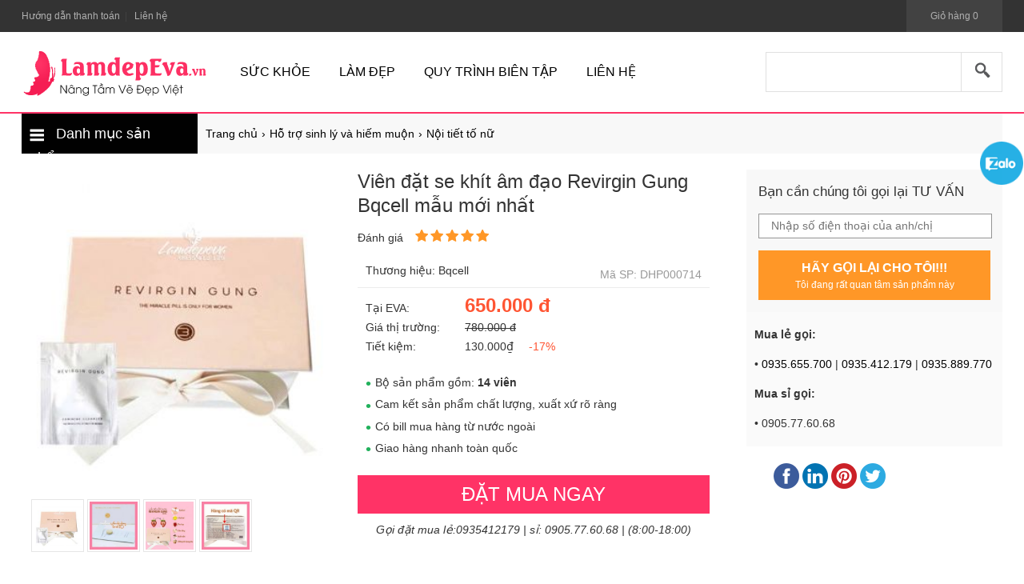

--- FILE ---
content_type: text/html; charset=UTF-8
request_url: https://www.lamdepeva.vn/ho-tro-sinh-ly-va-hiem-muon/vien-dat-se-khit-am-dao-revirgin-gung-bqcell-6-vien-x-2-ong.html
body_size: 24051
content:
<!doctype html>
<html lang="vi">
<!--[if lt IE 9]>
  <script src="https://www.lamdepeva.vn/static/js/html5shiv.min.js"></script>
  <script src="https://www.lamdepeva.vn/static/js/respond.min.js"></script>
<![endif]-->
<head itemscope itemtype="http://schema.org/WebSite">
<script>(function(w,d,s,l,i){w[l]=w[l]||[];w[l].push({'gtm.start':
new Date().getTime(),event:'gtm.js'});var f=d.getElementsByTagName(s)[0],
j=d.createElement(s),dl=l!='dataLayer'?'&l='+l:'';j.async=true;j.src=
'https://www.googletagmanager.com/gtm.js?id='+i+dl;f.parentNode.insertBefore(j,f);
})(window,document,'script','dataLayer','GTM-MXCDFWH');</script>
	<meta charset="utf-8">
    <base href="https://www.lamdepeva.vn/">
		<meta name="viewport" content="width=device-width">
	<title itemprop='name'>Viên đặt se khít hồi trinh Revirgin Gung Bqcell mẫu mới 2018 - EVA</title>
    <meta name="description" content="Viên đặt se khít hồi trinh âm đạo Revirgin Gung Bqcell là một sản phẩm được nghiên cứu và sản xuất trong vòng 60 năm bởi những chuyên gia phụ khoa hàng đầu Hàn Quốc nhằm giúp hỗ trợ sức khỏe vùng kín, giúp se khít âm đạo, ngăn ngừa khô rát, viêm nhiễm, nấm ngứa khó chịu, mùi hôi,... "/>
	 <meta name="keywords" content="Viên đặt se khít âm đạo Revirgin Gung Bqcell 6 viên x 2 ống"/>
    <meta http-equiv="X-UA-Compatible" content="IE=edge,chrome=1">
    <meta name="RATING" content="GENERAL" />
    <meta content="INDEX,FOLLOW" name="robots" />
    <meta name="Googlebot-News" content="noindex, nofollow">
    <meta name="viewport" content="width=device-width" />
    <meta name="copyright" content="EVA" />
    <meta name="author" content="EVA" />
    <meta http-equiv="audience" content="General" />
    <meta name="resource-type" content="Document" />
    <meta name="distribution" content="Global" />
    <meta name="revisit-after" content="1 days" />
    <meta name="GENERATOR" content="EVA" />
                    <meta itemprop="image" content="https://www.lamdepeva.vn/images/202408/thumb_img/vien-dat-se-khit-hoi-trinh-revirgin-gung-bqcell-mau-moi-2018-thumb-G714-1724446916828.jpg" />
        <meta property="og:image" content="https://www.lamdepeva.vn/images/202408/thumb_img/vien-dat-se-khit-hoi-trinh-revirgin-gung-bqcell-mau-moi-2018-thumb-G714-1724446916828.jpg" />
         <meta property="og:url" itemprop="url" content="https://www.lamdepeva.vn/ho-tro-sinh-ly-va-hiem-muon/vien-dat-se-khit-am-dao-revirgin-gung-bqcell-6-vien-x-2-ong.html" />
        <link rel="canonical" href="https://www.lamdepeva.vn/ho-tro-sinh-ly-va-hiem-muon/vien-dat-se-khit-am-dao-revirgin-gung-bqcell-6-vien-x-2-ong.html" />
            
    <meta property="og:title" content="Viên đặt se khít hồi trinh Revirgin Gung Bqcell mẫu mới 2018 - EVA" />
    <meta property="og:description" content="Viên đặt se khít hồi trinh âm đạo Revirgin Gung Bqcell là một sản phẩm được nghiên cứu và sản xuất trong vòng 60 năm bởi những chuyên gia phụ khoa hàng đầu Hàn Quốc nhằm giúp hỗ trợ sức khỏe vùng kín, giúp se khít âm đạo, ngăn ngừa khô rát, viêm nhiễm, nấm ngứa khó chịu, mùi hôi,... " />
    <meta property="og:site_name" content="EVA" />
    <meta property="og:type" content="website" />
    <meta property="og:locale" content="vi_VN" />
    <meta property="fb:app_id" content="1522566637858981" />
    <meta http-equiv="x-dns-prefetch-control" content="on">
    <link rel="dns-prefetch" href="https://cdn.lamdepeva.vn/">
	<link rel="shortcut icon" type="image/x-icon" href="https://www.lamdepeva.vn/static/ico/favicon.png">
    <script type="application/ld+json">
        {
          "@context": "http://schema.org",
          "@type": "WebSite",
          "alternateName": "EVA",
          "url": "https://www.lamdepeva.vn/",
          "potentialAction": {
            "@type": "SearchAction",
            "target": "https://www.lamdepeva.vn/tim-kiem?keywords={keywords}",
            "query-input": "required name=keywords"
          }
        }
    </script>
    <script type="application/ld+json">
        {
          "@context": "http://schema.org",
          "@type": "Organization",
          "url": "https://www.lamdepeva.vn/",
          "logo": "https://www.lamdepeva.vn/static/img/logo-150x150.png",
          "contactPoint": [{
            "@type": "ContactPoint",
            "telephone": "+84 0935412179",
            "contactType": "Customer service"
          }]
        }
    </script>
    <script async src="https://www.googletagmanager.com/gtag/js?id=AW-967897319"></script> <script> window.dataLayer = window.dataLayer || []; function gtag(){dataLayer.push(arguments);} gtag('js', new Date()); gtag('config', 'AW-967897319'); </script>
    <!-- Global site tag (gtag.js) - Google Analytics -->
<script async src="https://www.googletagmanager.com/gtag/js?id=UA-109699640-1"></script>
<script>
  window.dataLayer = window.dataLayer || [];
  function gtag(){dataLayer.push(arguments);}
  gtag('js', new Date());
  gtag('config', 'UA-109699640-1');
</script>    
<style type="text/css">
/* 2017-06-13 10:37:54. */ .owl-carousel .owl-wrapper:after{content:".";display:block;clear:both;visibility:hidden;line-height:0;height:0}.owl-carousel,.owl-carousel .owl-wrapper{position:relative;display:none}.owl-carousel{width:100%;-ms-touch-action:pan-y}.owl-carousel .owl-wrapper-outer{overflow:hidden;position:relative;width:100%}.owl-carousel .owl-wrapper-outer.autoHeight{-webkit-transition:height 500ms ease-in-out;-moz-transition:height 500ms ease-in-out;-ms-transition:height 500ms ease-in-out;-o-transition:height 500ms ease-in-out;transition:height 500ms ease-in-out}.owl-carousel .owl-item{float:left}.owl-controls .owl-buttons div,.owl-controls .owl-page{cursor:pointer}.owl-controls{-webkit-user-select:none;-khtml-user-select:none;-moz-user-select:none;-ms-user-select:none;user-select:none;-webkit-tap-highlight-color:transparent}.grabbing{cursor:url("https://www.lamdepeva.vn/static/grabbing.png") 8 8,move}.owl-carousel .owl-item,.owl-carousel .owl-wrapper{-webkit-backface-visibility:hidden;-moz-backface-visibility:hidden;-ms-backface-visibility:hidden;-webkit-transform:translate3d(0,0,0);-moz-transform:translate3d(0,0,0);-ms-transform:translate3d(0,0,0)}.owl-theme .owl-controls .owl-buttons div{color:#FFF;display:inline-block;zoom:1;margin:5px;padding:3px 10px;font-size:12px;-webkit-border-radius:30px;-moz-border-radius:30px;border-radius:30px;background:#869791;filter:Alpha(Opacity=50);opacity:.5}.owl-theme .owl-controls.clickable .owl-buttons div:hover{filter:Alpha(Opacity=100);opacity:1;text-decoration:none}.owl-theme .owl-controls .owl-page{display:inline-block;zoom:1}.owl-theme .owl-controls .owl-page span{display:block;width:12px;height:12px;margin:5px 7px;filter:Alpha(Opacity=50);opacity:.5;-webkit-border-radius:20px;-moz-border-radius:20px;border-radius:20px;background:#869791}.owl-theme .owl-controls .owl-page.active span,.owl-theme .owl-controls.clickable .owl-page:hover span{filter:Alpha(Opacity=100);opacity:1}.owl-theme .owl-controls .owl-page span.owl-numbers{height:auto;width:auto;color:#FFF;padding:2px 10px;font-size:12px;-webkit-border-radius:30px;-moz-border-radius:30px;border-radius:30px}@media screen and (max-device-width:480px) and (max-width:480px){.owl-theme .owl-controls .owl-page span.owl-numbers{padding:2px 5px;font-size:10px;-webkit-border-radius:20px;-moz-border-radius:20px;border-radius:20px}}.owl-item.loading{min-height:150px;background:url("https://www.lamdepeva.vn/static/img/loader.gif") center center no-repeat}
/* 2023-03-21 10:08:54. */ *{margin:0;padding:0;outline:0}article,aside,details,figcaption,figure,footer,header,main,nav,section{display:block}audio,canvas,video{display:inline-block;*display:inline;*zoom:1}audio:not([controls]){display:none;height:0}address,cite,dfn,em,var,i{font-style:normal}html{font-size:100%;-ms-text-size-adjust:100%;-webkit-text-size-adjust:100%}li{list-style:none}a{color:#000;text-decoration:none}a{blr:expression(this.onFocus=this.blur())}a:hover,a:active{outline:0}b,strong{font-weight:bold}small{font-size:80%}sub,sup{position:relative;font-size:75%;line-height:0;vertical-align:baseline}sup{top:-.5em}sub{bottom:-.25em}img{vertical-align:middle;border:0;-ms-interpolation-mode:bicubic}form{margin:0}button,input,select,textarea{font-size:100%;margin:0;vertical-align:baseline;*vertical-align:middle}button,input{line-height:normal}button,html input[type=button],input[type=reset],input[type=submit]{-webkit-appearance:button;cursor:pointer;*overflow:visible}button[disabled],html input[disabled]{cursor:default}input[type=checkbox],input[type=radio]{box-sizing:border-box;padding:0;*height:13px;*width:13px}input[type=search]{-webkit-box-sizing:content-box;-moz-box-sizing:content-box;box-sizing:content-box;-webkit-appearance:textfield}input[type=search]::-webkit-search-decoration,input[type=search]::-webkit-search-cancel-button{-webkit-appearance:none}button::-moz-focus-inner,input::-moz-focus-inner{border:0;padding:0}input,textarea,button,select{font-size:12px;outline:0;resize:none;color:#333}textarea{overflow:auto;vertical-align:top}table{border-collapse:collapse;border-spacing:0}body{margin:0;font:14px/1.5 arial,sans-serif;color:#333;background-color:#fff}h1,h2,h3,h4,h4,h6{font:14px/1.5 arial,sans-serif;font-weight:normal;outline:0;margin:0;padding:0;border:0}fieldset{margin:0;padding:0;border:0;outline:0;font-size:100%;vertical-align:baseline;background:transparent}.arrow{border:solid black;border-width:0 3px 3px 0;display:inline-block;padding:3px}.arrow-right{transform:rotate(-45deg);-webkit-transform:rotate(-45deg)}.arrow-left{transform:rotate(135deg);-webkit-transform:rotate(135deg)}.arrow-up{transform:rotate(-135deg);-webkit-transform:rotate(-135deg)}.arrow-down{transform:rotate(45deg);-webkit-transform:rotate(45deg)}.container{margin-right:auto;margin-left:auto;*zoom:1}.container:before,.container:after{display:table;content:"";line-height:0}.container:after{clear:both}.container-fluid{padding-right:0;padding-left:0;*zoom:1}.container-fluid:before,.container-fluid:after{display:table;content:"";line-height:0}.container-fluid:after{clear:both}a{color:#000;text-decoration:none}a:hover{color:#f36;text-decoration:none}.clearfix{*zoom:1}.clearfix:before,.clearfix:after{display:table;content:"";line-height:0}.clearfix:after{clear:both}.hide{display:none}.ir{display:block;text-align:left;text-indent:-9999em;overflow:hidden;*zoom:1}.fl{float:left!important}.fr{float:right!important}.error_box,.notice_box,.success_box{clear:both;padding:9px;margin-bottom:10px;border:1px solid #ddd;line-height:1.2em;border-radius:5px}.error_box{background:#fbe3e4;color:#8a1f11;border-color:#fbc2c4}.notice_box{background:#fff6bf;color:#514721;border-color:#ffd324}.success_box{background:#e6efc2;color:#264409;border-color:#c6d880}.error_box a{color:#8a1f11}.notice_box a{color:#514721}.success_box a{color:#264409}.center{text-align:center}.hidden{display:none!important}.empty{display:block;padding:50px 0;color:#999;font-size:1.5em;text-align:center;min-height:170px;height:100%}#loading_box{display:none;position:fixed;right:50%;top:0;z-index:1000;padding:5px 11px 5px 31px;background:#fea url("https://www.lamdepeva.vn/static/img/lb_loading.gif") no-repeat 10px center;color:#400;font-size:12px;border-radius:0 0 4px 4px;opacity:.8}.loader{display:inline-block;height:16px;width:16px;background:url("https://www.lamdepeva.vn/static/img/loader.gif") no-repeat center center;visibility:hidden}.breadcrumbs li{display:inline-block}.breadcrumbs li a{padding:11px 0;display:inline-block}.breadcrumbs li a:after{content:"›";margin:0 5px}.breadcrumbs li:last-child a:after{content:"";margin:0}.breadcrumbs:hover{opacity:1}.pagination{margin:15px 0;font-size:13px;text-align:right;clear:both}.pagination a{display:inline-block;margin-left:2px;padding:8px 15px;background-color:#f4f4f4;border-radius:3px}.pagination a:hover{background-color:#f36;color:#fff}.pagination a.current{color:#fff;background-color:#f36}.pagination span{display:inline-block;padding:3px 6px}.tipsy{padding:8px 5px;font-size:12px;position:absolute;z-index:10001}.tipsy sup{font-size:9px}.tipsy-inner{padding:5px 8px;max-width:300px;color:#fff;text-align:center;text-shadow:0 0 0,0 1px 0 #000;white-space:nowrap;background-color:#1a1a1a;border-radius:3px}.tipsy-arrow{position:absolute;background:url("https://www.lamdepeva.vn/static/img/tipsy.gif") no-repeat top left;width:9px;height:5px}.tipsy-n .tipsy-arrow{top:3px;left:50%;margin-left:-4px}.tipsy-nw .tipsy-arrow{top:3px;left:10px}.tipsy-ne .tipsy-arrow{top:3px;right:10px}.tipsy-s .tipsy-arrow{bottom:3px;left:50%;margin-left:-4px;background-position:bottom left}.tipsy-sw .tipsy-arrow{bottom:3px;left:10px;background-position:bottom left}.tipsy-se .tipsy-arrow{bottom:3px;right:10px;background-position:bottom left}.tipsy-e .tipsy-arrow{top:50%;margin-top:-4px;right:0;width:5px;height:9px;background-position:top right}.tipsy-w .tipsy-arrow{top:50%;margin-top:-4px;left:0;width:5px;height:9px}#colorbox,#cboxOverlay,#cboxWrapper{position:absolute;top:0;left:0;z-index:9999;overflow:hidden}#cboxOverlay{position:fixed;width:100%;height:100%}#cboxMiddleLeft,#cboxBottomLeft{clear:left}#cboxContent{position:relative;overflow:hidden}#cboxLoadedContent{overflow:auto}#cboxLoadedContent iframe{display:block;width:100%;height:100%;border:0}#cboxTitle{margin:0}#cboxLoadingOverlay,#cboxLoadingGraphic{position:absolute;top:0;left:0;width:100%}#cboxPrevious,#cboxNext,#cboxClose,#cboxSlideshow{cursor:pointer}#cboxOverlay{background-color:#fff}#cboxTopLeft,#cboxTopRight,#cboxBottomLeft,#cboxBottomRight,#cboxMiddleLeft,#cboxMiddleRight,#cboxTopCenter,#cboxBottomCenter{display:none}#cboxContent{padding:14px;background-color:rgba(0,0,0,.1);border-radius:10px}#cboxLoadedContent{padding:7px;background:#fff;border-radius:5px}#cboxClose:hover,#cboxClose.hover{opacity:1}.cboxSlideshow_on #cboxSlideshow{background-position:-125px 0;right:27px}.cboxSlideshow_on #cboxSlideshow.hover{background-position:-150px 0}.cboxSlideshow_off #cboxSlideshow{background-position:-150px -25px;right:27px}.cboxSlideshow_off #cboxSlideshow.hover{background-position:-125px 0}#cboxTitle{position:absolute;bottom:4px;left:0;text-align:center;width:100%;color:#949494}#cboxCurrent{position:absolute;bottom:4px;left:58px;color:#949494}#cboxSlideshow{position:absolute;bottom:4px;right:30px;color:#0092ef}#cboxPrevious{position:absolute;bottom:0;left:0;background:#666;width:25px;height:25px;text-indent:-9999px}#cboxPrevious.hover{background-position:-75px -25px}#cboxNext{position:absolute;bottom:0;left:27px;background:#666;width:25px;height:25px;text-indent:-9999px}#cboxNext.hover{background-position:-50px -25px}#cboxLoadingGraphic{background:url("https://www.lamdepeva.vn/static/img/loader.gif") no-repeat center center}#cboxClose{position:absolute;bottom:20px;right:20px;background-color:rgba(0,0,0,.1);background-image:url("https://www.lamdepeva.vn/static/img/cross.png");background-repeat:no-repeat;background-position:7px 7px;width:30px;height:30px;text-indent:-9999px;border-radius:15px;opacity:.8}.message_box{position:relative;width:280px;min-height:50px;padding:20px 20px 20px 80px;font-size:14px;line-height:1.3em;overflow:hidden}.message_box:before{position:absolute;top:30px;left:10px;content:'i';height:60px;width:60px;color:#fff;line-height:60px;font-family:Georgia;font-size:42px;font-weight:bold;text-align:center;background-color:rgba(0,0,0,.1);border-radius:30px}.message_box .action{padding-top:25px;text-align:center}.mb_question:before{content:'?'}.mb_warning:before{content:'!'}.ap_ajax h1{padding:0 10px;color:#fff;line-height:32px;font-size:18px;background-color:#57b5c7}.ap_ajax p{padding:15px 10px 10px;line-height:20px;font-size:14px}.cloud_zoom_lens{margin:-1px;background-color:#fff;cursor:move;border:1px solid #888}.cloud_zoom_title{position:absolute!important;top:0;width:100%;padding:3px;color:#fff;font-size:12px;line-height:16px;text-align:center;background-color:#000}.cloud_zoom_big{overflow:hidden;border:4px solid #ccc}.cloud_zoom_loading{padding:3px;color:white;background:#222;border:1px solid #000}.end_time_wrapper strong{line-height:28px;vertical-align:top}.end_time_wrapper .end_time{display:inline-block;padding:3px 8px 3px 3px;color:#999;line-height:16px;background-color:#f6f6f6;border-radius:5px;text-shadow:0 0 0,0 1px 0 #fff}.end_time_wrapper .end_time em{padding:0 3px 0 5px;color:#f53;font-family:Helvetica,sans-serif;font-size:16px;font-weight:bold}.message_wrapper{position:relative;margin:50px 10px;padding:10px 120px;font-size:14px}.message_info:before{position:absolute;top:10px;left:20px;content:'i';height:80px;width:80px;color:#fff;line-height:80px;font-family:Georgia;font-size:60px;font-weight:bold;text-align:center;background-color:rgba(0,0,0,.1);border-radius:40px}.message_wrapper dt{margin-bottom:15px;padding:5px 0 10px;color:#f53;line-height:24px;font-size:20px}.message_wrapper dt em{padding-left:5px;color:#f53}.message_wrapper dd{padding:5px 0}.message_wrapper dd em{color:#f53}[class^=iconbkit-],[class*=iconbkit-]{background-image:url("https://www.lamdepeva.vn/static/img/iconbkc@1.png");background-repeat:no-repeat;display:inline-block;height:30px;line-height:30px;vertical-align:middle;width:22px}#back-top{position:fixed;bottom:80px;right:10px;z-index:999;display:none}.iconbkit-gotop{background-position:-316px 0;height:38px;width:36px}.iconbkit-gplus,.iconbkit-face,.iconbkit-youtube,.iconbkit-twiter{height:36px;width:36px}.iconbkit-face{background-position:-165px 0}.iconbkit-gplus{background-position:-203px 0}.iconbkit-youtube{background-position:-240px 0}.iconbkit-twiter{background-position:-278px 0}.iconbkit-cat{background-position:-138px 0;height:18px;width:18px;vertical-align:middle;margin-right:10px}.iconbkit-cate32{background-position:-359px 0;width:12px}.iconbkit-cate6{background-position:-377px 0;width:16px}.iconbkit-cate48{background-position:-399px 0;width:12px}.iconbkit-cate18{background-position:-413px 0;width:26px}.iconbkit-cate64{background-position:-441px 0;width:10px}.iconbkit-cate27{background-position:-456px 0;width:26px}.iconbkit-cate1{background-position:-489px 0;width:26px}.iconbkit-cate78{background-position:-521px 0;width:16px}.categories>li:hover>a .iconbkit-cate32,.categories-3lv>li:hover>a .iconbkit-cate32{background-position:-359px -25px}.categories>li:hover>a .iconbkit-cate6,.categories-3lv>li:hover>a .iconbkit-cate6{background-position:-377px -25px}.categories>li:hover>a .iconbkit-cate48,.categories-3lv>li:hover>a .iconbkit-cate48,{background-position:-399px -25px}.categories>li:hover>a .iconbkit-cate18,.categories-3lv>li:hover>a .iconbkit-cate18{background-position:-413px -25px}.categories>li:hover>a .iconbkit-cate64,.categories-3lv>li:hover>a .iconbkit-cate64{background-position:-441px -25px}.categories>li:hover>a .iconbkit-cate27,.categories-3lv>li:hover>a .iconbkit-cate27{background-position:-456px -25px}.categories>li:hover>a .iconbkit-cate1,.categories-3lv>li:hover>a .iconbkit-cate1{background-position:-489px -25px}.categories>li:hover>a .iconbkit-cate78,.categories-3lv>li:hover>a .iconbkit-cate78{background-position:-521px -25px}#quick_support a{position:fixed;right:1px;top:135px;width:54px;height:38px;max-height:120px;opacity:.9;text-align:center;cursor:pointer;z-index:100;border-radius:80px;padding-top:42px;background-size:32px 30px;transition:.5s all;color:#fff;display:block}#quick_support a img{width:100%;height:auto}.iconbkit-ifaces{background-position:-143px -25px;width:18px;height:18px}.iconbkit-ifacem{background-position:-106px -34px;width:36px;height:36px}.row{margin-left:-14px;*zoom:1}.row:before,.row:after{display:table;content:"";line-height:0}.row:after{clear:both}.container{width:1226px}.span1,.span2,.span3,.span4,.span5,.span6,.span7,.span8,.span9,.span10,.span11,.span12,.span13,.span14,.span15,.span16,.span17,.span18,.span19,.span20{float:left;margin-left:14px;min-height:1px}.span1{width:48px}.span2{width:110px}.span3{width:172px}.span4{width:234px}.span5{width:296px}.span6{width:358px}.span7{width:420px}.span8{width:482px}.span9{width:544px}.span10{width:606px}.span11{width:668px}.span12{width:730px}.span13{width:792px}.span14{width:854px}.span15{width:916px}.span16{width:978px}.span17{width:1040px}.span18{width:1102px}.span19{width:1164px}.span20{width:1226px}.offset1{margin-left:48px}.offset2{margin-left:110px}.offset3{margin-left:172px}.offset4{margin-left:234px}.offset5{margin-left:296px}.offset6{margin-left:358px}.offset7{margin-left:420px}.offset8{margin-left:482px}.offset9{margin-left:544px}.offset10{margin-left:606px}.offset11{margin-left:668px}.offset12{margin-left:730px}.offset13{margin-left:792px}.offset14{margin-left:854px}.offset15{margin-left:916px}.offset16{margin-left:978px}.offset17{margin-left:1040px}.offset18{margin-left:1102px}.offset19{margin-left:1164px}.offset20{margin-left:1226px}.row .col{float:left;_display:inline-block;min-height:1px}.row .col-16{width:992px}.row .col-4{width:246px}.row .col-15{width:930px}.row .col-5{width:308px}.btn,.button{display:inline-block;padding:5px 12px;margin:0;border:1px solid #f36;background-color:#f36;font-size:14px;line-height:24px;text-align:center;color:#fff;cursor:pointer;-webkit-transition:all .4s;transition:all .4s}a.btn,a.button:hover{color:#fff}.btn-block{display:block;width:100%;padding-left:0;padding-right:0;-webkit-box-sizing:content-box;-moz-box-sizing:content-box;box-sizing:content-box}.btn-primary{background-color:#f36;border-color:#f36;color:#fff}.btn-primary:hover,.btn-primary:focus,.btn-primary.active,.btn-primary:active{color:#fff;border-color:#f36;background-color:#f36}.btn-small{width:118px;height:28px;font-size:12px;line-height:28px}.btn-text,a.btn-text,a.btn-text:hover{border:0;background:none;color:#000}header{background:#fff;border-bottom:2px solid #f36}.site-topbar{*position:relative;*z-index:11;height:40px;font-size:12px;line-height:40px;color:#b0b0b0;background:#333}.site-topbar a{color:#b0b0b0}.site-topbar a:hover,.site-topbar a.current{color:#fff}.sep,.ndash{margin:0 .25em;font-family:sans-serif}.site-topbar .sep{margin:0 .5em;color:#424242}.site-topbar .topbar-nav{float:left;_width:630px}.topbar-nav a>span:after{content:'|';margin:0 .5em;color:#424242}.topbar-nav a:last-child>span:after{display:none}.site-topbar .topbar-cart{width:120px;margin-left:15px;position:relative;float:right;_display:inline;height:40px}.site-topbar .topbar-info .link,.site-topbar .topbar-info .user,.site-topbar .topbar-info .sep{float:left}.site-topbar .topbar-info{position:relative;float:right;_display:inline;height:40px;line-height:40px}.topbar-info a>span:after{content:'|';margin:0 .5em;color:#424242}.topbar-info a:last-child>span:after{display:none}.site-topbar .user,.site-mini-header .user{position:relative;width:110px;padding:0;white-space:nowrap}.site-topbar .user-name,.site-mini-header .user-name{position:relative;z-index:5;display:block;width:120px;height:40px;text-align:center}.site-topbar .user-active .user-name,.site-mini-header .user-active .user-name{background:#FFF}.site-topbar .user-name .name,.site-mini-header .user-name .name{display:inline-block;width:auto;_width:75px;max-width:75px;text-overflow:ellipsis;white-space:nowrap;overflow:hidden;_zoom:1;vertical-align:text-bottom}.site-topbar .user-active a:hover,.site-mini-header .user-active a:hover{color:#f36;text-decoration:none}.site-topbar .user-name i,.site-mini-header .user-name i{font-size:24px;line-height:24px;vertical-align:6px}.site-topbar .user-menu,.site-mini-header .user-menu{display:none;position:absolute;left:0;left:-1px \9;top:40px;z-index:3;width:120px;margin:0;padding:7px 0;border:1px solid #e0e0e0 \9;border-top:0 \9;list-style-type:none;background:#FFF;-webkit-box-shadow:0 2px 10px rgba(0,0,0,.15);box-shadow:0 2px 10px rgba(0,0,0,.15)}.site-topbar .user-menu a,.site-mini-header .user-menu a{display:block;padding:3px 30px;line-height:2}.site-topbar .user-active a,.site-mini-header .user-active a{color:#424242}.site-topbar .user-active .user-menu a,.site-mini-header .user-active .user-menu a{-webkit-transition:all .2s;transition:all .2s}.site-header{position:relative;*z-index:10;clear:both}.site-header .header-logo{float:left;width:235px;margin-top:22px}.site-header .header-logo a{display:block}.site-header .header-nav{float:left;width:596px;margin-left:20px}.site-header .header-nav>ul{float:left;width:596px;height:88px;margin:0;padding:12px 0 0;font-size:16px;clear:both}.site-header .header-nav>ul>li{float:left;white-space:nowrap;padding:26px 18px 38px}.site-header .header-nav>ul>li>a{display:block;color:#000;text-transform:uppercase}.site-header .header-nav>ul>li>a:hover{color:#f36}.site-header .header-search{float:right;width:296px;margin-top:25px;position:relative}.site-header .header-search>a{margin-left:10px}.site-header .header-search .search-text{position:absolute;top:0;right:51px;z-index:1;width:223px;height:48px;padding:0 10px;border:1px solid #e0e0e0;font-size:14px;line-height:48px;outline:0;-webkit-transition:all .2s;transition:all .2s}.site-header .header-search .search-btn{position:absolute;right:0;top:0;z-index:2;width:52px;height:50px;border:1px solid #e0e0e0;font-size:24px;line-height:24px;background:#fff;color:#616161;outline:0;-webkit-transition:all .2s;transition:all .2s}.site-header .search-form:hover .search-text,.site-header .search-form:hover .search-btn{border-color:#b0b0b0}.site-header .search-form-focus .search-text,.site-header .search-form-focus .search-btn{border-color:#f36}.site-header .search-form-focus .search-btn{}.site-header .search-form-focus .search-btn{color:#f36}.site-header .search-form-focus:hover .search-text,.site-header .search-form-focus:hover .search-btn{border-color:#f36}.site-header .search-form-focus .hot-words{display:none}.site-header .header-search .search-btn:hover{background:#f36;color:#fff;border-color:#f36}.site-header .header-search .hot-words{position:absolute;top:14px;right:62px;z-index:2;text-align:right}.site-header .header-search .hot-words a{display:inline-block;margin-left:5px;padding:0 5px;font-size:12px;background:#eee;color:#757575;-webkit-transition:all .2s;transition:all .2s}.site-header .header-search .hot-words a:hover{background:#f36;color:#fff}footer{border-top:3px solid #f36}.site-footer{background:#151515;color:#999}.site-footer .footer-links{padding:30px 0 10px}.site-footer .footer-links .shopdesc{color:#f36;font-size:18px;font-weight:700;text-transform:uppercase;padding:10px 0}.footer-links ul>li,.footer-links p{line-height:24px;padding:2px 0}.footer-links ul>li a{color:#999}.footer-links ul>li a:hover{color:#fff}.site-footer .footer-links .col-contact{float:right;width:242px;height:112px;text-align:center;color:#616161}.site-footer .footer-links .col-contact p{margin:0 0 16px;font-size:12px}.site-footer .footer-links .col-contact .phone{margin:0 0 5px;font-size:22px;line-height:1;color:#f36}.site-footer .footer-links .col-contact .social{margin-top:10px}.site-info{padding:15px 0;font-size:12px;background:#000;color:#9d9d9d}.site-info .logo{float:left;width:36px;height:36px;margin-right:10px;background:url("https://www.lamdepeva.vn/static/img/logo-footer.png") no-repeat 50% 50%}.site-info .info-text{float:left;color:#9d9d9d}.site-info .info-text p{margin:0;line-height:18px}.site-info .info-text .sites a,.site-info .info-text .sites span{color:#9d9d9d}.site-info .info-text a{color:#9d9d9d}.site-info .info-text a:hover{color:#fff}.site-info .info-links{float:right;_display:inline;height:26px;margin:2px 0 10px;color:#9d9d9d}.site-info .info-links a{color:#9d9d9d}.site-info .info-links img{width:auto;height:26px}.site-info .info-links .social{margin-left:14px;display:inline-block}#cart{background:#424242;text-align:center}#cart .list{display:none;position:absolute;top:40px;right:0;z-index:100;width:310px;padding:5px;background-color:#fff;box-shadow:0 3px 5px rgba(0,0,0,.2)}#cart:hover .list{display:block}#cart:hover{color:#f36;background:#fff}#cart a{color:#333}#cart a.button{color:#fff}#cart .list .cart_empty,#cart .list .cart_loading{padding:12px 5px;font-size:14px;font-weight:bold;text-align:center}#cart .list li{padding:5px;position:relative;border-bottom:1px solid #eee}#cart .list li.first{background-image:none}#cart .list .info{float:left;width:174px;padding-right:5px;font-size:12px;line-height:14px}#cart .list .package_goods_list{display:none}#cart .list .photo{display:block;float:left;width:50px;height:50px;margin-right:5px}#cart .list .photo img{width:50px}#cart .list .name{padding-top:3px;line-height:16px}#cart .list .name em{margin-left:3px}#cart .list .brand{display:block;padding-top:3px}#cart .list .package_name{display:block;padding:5px;font-size:14px;font-weight:bold;line-height:18px}#cart .list .extra_info{display:block;color:#999}#cart .list .extra_info em{display:inline-block;margin-left:2px;padding:2px 5px;color:#fff;white-space:nowrap;background-color:#444;border-radius:3px;-moz-border-radius:3px;-webkit-border-radius:3px}#cart .list span.price{float:right;width:100px;padding-top:3px;font-weight:bold}#cart .list .action{text-align:center;position:absolute;top:5px;right:0;z-index:1}#cart .list .action a{display:block;padding:2px 6px;background:#eee;border-radius:15px;line-height:14px;color:#333}#cart .list .total{margin-top:5px;padding:5px 10px;text-align:right}#cart .list .total .price{font-weight:bold}#cart .list .next{padding:5px 10px;text-align:right}#cart .list .close{position:absolute;left:20px;bottom:15px;display:none}.animated{-webkit-animation-duration:.3s;animation-duration:.3s;-webkit-animation-fill-mode:both;animation-fill-mode:both}@-webkit-keyframes fadeIn{0%{opacity:0}100%{opacity:1}}@keyframes fadeIn{0%{opacity:0}100%{opacity:1}}.fadeIn{-webkit-animation-name:fadeIn;animation-name:fadeIn}
/* 2024-09-06 09:13:33. */ .col_main_lg{float:left;width:800px}.col_sub_lg{float:right;width:360px}.categories-3lv{position:relative;border:1px solid #fafafa;box-shadow:0 10px 10px 0 rgba(0,0,0,.1)}.categories-3lv li a{border-bottom:1px solid #fafafa;display:block;width:100%;box-sizing:border-box;padding:10px;background:#fff;color:#000;position:relative;text-overflow:ellipsis;white-space:nowrap;overflow:hidden}.categories-3lv>li>a i{position:absolute;top:16px;right:20px;line-height:16px;border-color:rgba(255,255,255,.5)}.categories-3lv .sub_cat li{position:relative}.categories-3lv .sub_cat,.categories-3lv .sub_cat_2{position:absolute;display:none;width:220px;left:219px;top:0;z-index:89}.categories-3lv .sub_cat li a,.categories-3lv .sub_cat_2 li a{padding:5px 10px}.categories-3lv li:hover .sub_cat{display:block;border:1px solid #fafafa;box-shadow:0 10px 10px 0 rgba(0,0,0,.1);min-height:340px;background:#fff}.categories-3lv li:hover .sub_cat>li{border-left:1px solid #fafafa;border-right:1px solid #fafafa}.categories-3lv .sub_cat>li:hover .sub_cat_2{display:block}.categories-3lv>li>a>span{width:30px;display:inline-block;text-align:center}.categories-3lv>li:hover>a{background:#f36;color:#fff}.categories-3lv .sub_cat>li:hover>a,.categories-3lv .sub_cat_2>li:hover>a{color:#f36}.categories-3lv .c1,.categories-3lv .c6{width:460px}.categories-3lv .c1>li,.categories-3lv .c6>li{display:inline-block;width:220px}.filter-bar{height:50px;width:100%;box-sizing:border-box;background:#f8f8f8}.wrap-cat,.quick-search{display:inline-block;float:left}.wrap-cat{width:220px;position:relative}.wrap-cat>span{background:#000;color:#fff;height:50px;display:block;padding:10px;box-sizing:border-box;font-size:18px;line-height:30px}.wrap-cat .category-all{position:absolute;display:none;z-index:88;width:220px;box-sizing:border-box;left:0;top:50px}.wrap-cat:hover .category-all{display:block}.breadcrumbs{margin-left:10px}.breadcrumbs li{height:50px}.breadcrumbs li a{padding:15px 0}.product_details{padding:20px 0;border-bottom:1px solid #e4e4e4}.product_details .extra_details{float:left;width:400px}.product_details .details{float:left;width:440px;margin-left:20px}.product_details .input_action{width:320px;float:right;overflow:hidden;box-sizing:border-box}.product_details h1{padding:0 0 5px;color:#333;font-size:24px;line-height:30px}.product_details .intro{color:#999;font-size:14px;line-height:24px}.product_details .price_and_no{float:left;width:100%;padding-left:10px}.product_details .basic{float:left;width:100%;padding:10px 0}.product_details .basic:empty{display:none}.product_details .basic li,.area_promotion .prob p{float:left;padding:5px 0;line-height:16px;display:block;width:100%}.product_details .basic li strong{font-weight:700}.product_details .basic a{color:#288ad6}.product_details .sku{border-bottom:1px solid #ececec;margin-bottom:10px;padding:10px}.product_details .sku .no{float:right;padding-top:5px;color:#999;font-size:14px}.product_details .price_and_no{margin-bottom:10px}.product_details .price_and_no .price{color:#333;font-size:14px}.product_details .price_and_no .price strong{color:#f53;font-size:24px;line-height:24px}.product_details .price_and_no .price em{color:#f53;margin-left:15px}.product_details .price_and_no .price>span{width:120px;display:inline-block}.product_details .price_and_no p{line-height:24px}.area_promotion{background:#fff;border:1px solid #f1f1f1;border-radius:4px;display:block;overflow:hidden;position:relative}.area_promotion .prob{padding:5px 9px 5px}.area_promotion .prob p::before,.basic li::before{content:"•";color:#22b15c;display:inline-block;vertical-align:middle;font-size:20px;margin-right:5px}.basic li::before{margin-left:10px}.area_promotion .protit{background:#f1f1f1;color:#333;display:block;font-size:15px;font-weight:normal;overflow:hidden;padding:10px;text-transform:uppercase}.area_promotion a{color:#288ad6}.product_details .end_time_wrapper strong{line-height:28px;vertical-align:top}.product_details .end_time_wrapper .end_time{display:inline-block;padding:3px 8px 3px 3px;color:#999;line-height:20px;background-color:#f6f6f6;border-radius:5px;-moz-border-radius:5px;-webkit-border-radius:5px;text-shadow:0 0 0,0 1px 0 #fff}.product_details .end_time_wrapper .end_time .countdown_amount{padding:0 3px 0 5px;color:#f53;font-family:Arial,Helvetica,sans-serif;font-size:20px}.product_details .actions{width:100%;display:block;clear:both}.product_details .actions .info{line-height:16px}.product_details .actions .info strong{font-weight:normal}.product_details .actions .stock{padding-left:10px;color:#999}.product_details .actions [name=number],.product_details .actions [name=price]{width:50px}.product_details .actions .submit{margin:10px 0 20px}.product_details .actions .submit a{width:100%;box-sizing:border-box;text-align:center;font-size:24px;text-transform:uppercase;display:block}.product_details .actions .submit a>span{display:block;padding:6px 12px}.requestcall{padding:15px;background:#f8f8f8}.requestcall h4{font-size:17px;margin-bottom:15px}.requestcall input{border:1px solid #959595;background:#fff;line-height:29px;height:29px;width:95%;font-size:14px;color:#333;padding-left:5%;margin-bottom:15px}.requestcall a{text-align:center;background:#FF9727;color:#fff;padding:10px;display:block;font-size:16px}.requestcall a span{font-size:12px;display:block}.request-msg{color:#333;display:none}.product_details .properties{float:left;width:100%;padding:10px;box-sizing:border-box}.product_details .price_list{float:left;width:442px;margin-bottom:10px}.shoplist{background:#fafafa;padding:10px}.shoplist li{padding:8px 0;display:block}.shoplist>.tit{font-weight:700}.gallery{width:400px;float:left;margin-bottom:10px}.gallery .cover{display:block;width:400px;height:400px}.gallery .cover img{width:400px;height:400px;font-size:1.1em}.gallery .thumb{position:relative;padding:10px}.gallery .thumb li{display:block;float:left;height:66px;width:66px;padding:2px;text-align:center}.gallery .thumb li a{display:block;padding:2px;border:1px solid rgba(0,0,0,.1)}.gallery .thumb li a:hover{padding:1px;border:2px solid #f53}.gallery .thumb li img{height:60px;width:60px;vertical-align:middle}.gallery .thumb li.current a{padding:1px;border:2px solid #f53}.gallery .thumb .thumb_inner{position:relative}.gallery .controls a{position:absolute;top:41px;left:10px;width:20px;height:20px;text-indent:-999em;background:url("https://www.lamdepeva.vn/static/img/scroll_arrow.png") no-repeat 5px -38px;outline:0;opacity:.3;-webkit-transition:opacity .5s ease-out;-moz-transition:opacity .5s ease-out;-o-transition:opacity .5s ease-out;-ms-transition:opacity .5s ease-out}.gallery .controls .next{left:auto;right:10px;background-position:-34px -38px}.gallery .controls a:hover{opacity:1;-webkit-transition:opacity 1s ease-out;-moz-transition:opacity 1s ease-out;-o-transition:opacity 1s ease-out;-ms-transition:opacity 1s ease-out}.gallery .controls a:active{opacity:.3;-webkit-transition:opacity .1s ease-out;-moz-transition:opacity .1s ease-out;-o-transition:opacity .1s ease-out;-ms-transition:opacity .1s ease-out}.newslist{display:block;margin:20px 0 0;overflow:hidden}.newslist h4,.newslist h4 a{color:#333;display:block;font-size:20px;line-height:1.3em;overflow:hidden;padding-bottom:5px}.newslist li{display:block;overflow:hidden;padding:8px 0}.newslist li img{float:left;height:58px;margin-right:10px;width:110px}.newslist li a{display:block;overflow:hidden}.newslist li h3{-moz-box-orient:vertical;color:#333;display:-webkit-box;overflow:hidden}.newslist li span{color:#888;display:block;font-size:12px;overflow:hidden}.icontgdd-com{background-position:-325px -30px;height:12px;margin-right:5px;width:12px}.newslist .viewall{color:#288ad6;display:block;padding:8px 0 0}.goods_related{border-bottom:1px solid #e4e4e4;display:block;overflow:hidden;padding:10px 0 20px}.goods_related h4{color:#333;display:block;font-size:20px;line-height:1.3em;overflow:hidden;padding-bottom:5px}.goods_related h4 em{background:#f8f8f8;border-radius:5px;text-align:center;padding:5px 10px;font-size:12px;vertical-align:middle}.goods_related div{display:block;overflow:hidden;padding-top:10px}.goods_related div h3{color:#333;display:inline-block;font-size:20px;overflow:hidden;vertical-align:middle}.goods_related div a{color:#288ad6;display:inline-block;margin-left:10px;vertical-align:middle}.goods_related div a:hover{text-decoration:underline}.goods_related ul{display:block;margin-top:10px;overflow:hidden}.goods_related li{float:left;overflow:hidden;text-align:center;width:20%}.goods_related li h3{-moz-box-orient:vertical;color:#333;display:-webkit-box;overflow:hidden;padding:0 3px}.goods_related li a{display:block;overflow:hidden}.goods_related li a img{width:120px}.goods_related li strong{color:#f36;display:block;padding:10px 0 0}.goods_related li strong.gs{float:left;margin-left:10px}.goods_related li strong.gg{color:#666;font-weight:normal;text-decoration:line-through}#properties_box{width:388px;padding:20px}#properties_box:before{display:none}.properties_wrapper{padding:14px;background-color:rgba(0,0,0,.03);border:1px solid rgba(0,0,0,.1)}.properties dl{float:left;width:100%}.properties dt{float:left;width:100%;padding:5px 0;font-size:1.2em}.properties dd{float:left;width:100%;margin-bottom:10px}.properties label{position:relative;display:block;float:left;margin:0 5px 5px 0;padding:5px 15px;background-color:#fff;border:2px solid #eee}.properties label.hover{border-color:#ccc}.properties label.checked{color:#f53;border-color:#f53}.properties label.checked:before{position:absolute;top:0;left:50%;content:'';display:inline-block;width:0;height:0;overflow:hidden;margin-left:-4px;border:4px solid transparent;border-top-color:#f53}.properties label input{position:absolute;left:-999em}.comment_box{margin:20px 0;border-top:1px solid #ececec;padding-top:20px}.comment_box h2,.pluggin-comment-facebook h2{margin-bottom:10px;font-size:20px}.comment_box h2{display:inline-block;width:70%;overflow:hidden;text-overflow:ellipsis;white-space:nowrap;float:left}#btnrank{padding:6px 10px;border:1px solid #288ad6;background:#288ad6;font-size:13px;color:#fff;border-radius:4px;text-align:center;float:left;cursor:pointer}.comment_box .pagination{padding-top:10px}.comment_box .empty{min-height:10px}.comment_box div.req{top:20px;right:20px}.comment_box textarea{width:98%;padding:1%}.comment_box .action-comment{margin:10px 0}.comment_box .col-input{width:100%;float:left;margin-top:10px}.comment_box .action-comment .input-text{width:30%;display:inline-block;padding:10px}.comment_box .action-comment .button{text-transform:uppercase;height:40px}.action-comment .captcha{vertical-align:middle}.comment_list{margin-top:10px;padding-top:20px}.comment_list li{padding:5px 0}.comment_list li .info{margin-bottom:5px;padding:5px 10px;font-size:14px;line-height:20px}.comment_list li .name{font-size:14px;padding-right:10px;text-shadow:0 0 0,0 1px 0 #fff;font-weight:bold}.comment_list li .drop{float:right;display:inline-block;padding:2px 8px;white-space:nowrap;color:rgba(255,255,255,1);text-shadow:0 1px 1px rgba(0,0,0,.3);background-color:#333;background-image:-webkit-linear-gradient(top,#666,#333);background-image:-moz-linear-gradient(top,#aaa,#666);background-image:-o-linear-gradient(top,#666,#333);background-image:-ms-linear-gradient(top,#666,#333);border-radius:3px;opacity:.8}.comment_list li .drop:hover{opacity:1}.comment_list li .talk{padding:10px;font-size:14px;line-height:18px}.comment_list li .talk .time{font-size:12px;color:rgba(0,0,0,.3)}.comment_list li .talk .title{padding:5px 0}.comment_list li .talk .type{padding-right:5px}.comment_list li .talk .text{display:block;padding:0;font-size:14px;line-height:1.3}.comment_list li .talk .reply{margin:5px 0 5px 10px;padding:10px;background-color:rgba(0,0,0,.03);border-radius:8px}.comment_list li .talk .reply p{padding:5px 0}.comment_list li .talk .reply .name{color:#333;font-weight:normal}.comment_list li .talk .reply .name font{color:#fff;background:#39b54a;padding:5px;border-radius:3px;text-transform:uppercase;font-size:12px;font-weight:normal}.rank{display:inline-block;height:15px;width:100px;margin-left:10px;text-indent:-999em;background:url("https://www.lamdepeva.vn/static/img/stars.gif") no-repeat left top}.rank_2{background-position:0 -18px}.rank_3{background-position:0 -36px}.rank_4{background-position:0 -55px}.rank_5{background-position:0 -72px}.star-rank>span{line-height:24px;height:24px;display:inline-block;float:left}.star-rank>span.star-rating-control{margin-left:20px}.star-rating{float:left;width:19px;height:15px;text-indent:-999em;cursor:pointer;display:block;background:transparent;overflow:hidden}.star-rating,div.star-rating a{background:url("https://www.lamdepeva.vn/static/img/stars.gif") no-repeat -19px 0}.star-rating a{display:block;width:17px;height:15px;background-position:-19px 0!important;border:0}.rating-cancel,div.rating-cancel a{display:none}.star-rating-on a,.star-rating-hover a{background-position:0!important}.star-rating-readonly a{cursor:default!important}.star-rating{background:transparent!important;overflow:hidden!important}#star_tip{display:none;margin-left:10px;position:relative;background:#52b858;color:#fff;padding:2px 8px;box-sizing:border-box;font-size:12px;border-radius:2px}.rating{padding:10px 0}.iconcom-user{background-color:#ccc;color:#fff;font-size:12px;font-style:normal;height:24px;line-height:24px;margin-right:7px;display:inline-block;text-align:center;text-transform:uppercase;width:24px}.pluggin-comment-facebook{margin:15px 0}.pluggin-comment-facebook h2{border-top:1px solid #ececec;padding-top:15px}#description{margin-bottom:30px}article{display:block;overflow:hidden}article p,article div,article h2,article h3{margin:10px auto;font-size:16px;color:#333;line-height:28px}article h2{font-size:20px;margin:20px 0}article div{margin-top:0}article div em,article p em{font-style:italic}article h2,article h3,article h4,article h5{font-weight:700}article a,article a:hover,article a:active{color:#288ad6;font-size:16px}article ul{list-style:disc;margin-left:30px}article ol{margin-left:30px}article .short_view{max-height:500px;clear:both;overflow:hidden;display:block}article .view-more{background:#fff;width:100%;min-height:50px}article .view-more p{margin-top:0;text-align:center}article .view-more p:before{height:55px;margin-top:-45px;display:block;content:-webkit-gradient(linear,0% 100%,0% 0,from(#fff),color-stop(.2,#fff),to(rgba(255,255,255,0)))}article .view-more p span{width:50px;color:#fe6700;cursor:pointer;border:1px solid #fe6700;padding:8px 25px;border-radius:3px;background:#fff}article .view-more p span:hover{background:#fe6700;color:#fff}.tableparameter h4,.tableparameter h3,.tableparameter h2{display:block;line-height:1.3em;font-size:20px;color:#333;margin-top:20px}.parameter{display:block;position:relative;overflow:hidden;background:#fff;padding-top:10px}.parameter li{display:table;background:#fff;width:100%;border-top:1px solid #eee;padding:5px 0}.parameter li span{display:table-cell;width:40%;vertical-align:top;padding:5px 0;font-size:14px;color:#666}.parameter li div{display:table-cell;width:auto;vertical-align:top;padding:6px 5px;font-size:14px;color:#333}.title_realphoto{color:#333;display:block;font-size:20px;line-height:1.3em;overflow:hidden;margin:20px 0}#realphoto .owl-pagination{text-align:center}.owl-theme .owl-controls .owl-page.active span,.owl-theme .owl-controls.clickable .owl-page:hover span{background:#ff9900}.service-free{margin:10px 0;padding:15px;background:#FFF5AE;border-radius:4px}.service-free li{padding:5px 0}.social_share{margin-top:20px}#share-buttons a{display:inline-block;line-height:32px}#share-buttons img{height:32px;width:auto}.inspector{background-color:#f9fbff;border-radius:8px;display:flex;margin-top:40px;padding:10px}.inspector div{margin:0}.inspector_img{width:75px}.inspector_img img{border-radius:8px;display:block;max-width:100%;width:100%}.inspector_main{padding-left:10px;width:calc(100%-75px)}.doctor-title{color:#2667bf;font-size:16px;font-weight:bold!important;line-height:24px}.inspector_main p{color:#222;font-size:14px;line-height:21px;margin-top:5px;font-weight:normal}.inspector_main span{background-color:#42a947;border-radius:100px;color:#fff;display:inline-block;font-size:12px!important;line-height:18px!important;margin-top:5px;padding:2px 10px 2px 25px;position:relative}.inspector_main span::before{background:url(https://www.hangngoainhap.com.vn/cdn3/files/kiemduyet.png);background-size:14px 14px;content:'';height:14px;left:6px;position:absolute;top:3px;width:14px}
</style>
</head>
<body id="page_goods" class="animated fadeIn">
<header class="clearfix">
    <div class="site-topbar">
        <div class="container">
                 <div class="topbar-nav">
			<a href="thanh-toan-giao-hang.html"  target="_blank"><span>Hướng dẫn thanh toán</span></a>
			<a href="lien-he"  target="_blank"><span>Liên hệ</span></a>
	    </div>
            <div id="cart" class="topbar-cart cart_space">
                <span class="label">Giỏ hàng <em>0</em></span>
<div class="list">
    <p class="cart_empty">Giỏ hàng trống</p>
</div>
            </div>
            <div class="topbar-info J_userInfo" id="ECS_MEMBERZONE">
                
            </div>
        </div>
    </div>
    <div class="site-header" style="clear:both;">
        <div class="container">
            <div class="header-logo">
                <a href="./" title="EVA"><img src="https://www.lamdepeva.vn/static/img/logo.png" /></a>
            </div>
            <div class="header-nav">
                <ul>
        <li>
        <a id="nav4" href="tin-tuc/suc-khoe"><span>Sức khỏe</span></a>
            </li>
        <li>
        <a id="nav5" href="tin-tuc/lam-dep"><span>Làm đẹp</span></a>
            </li>
        <li>
        <a id="nav62" href="tin-tuc/quy-trinh-bien-tap-noi-dung-tren-website-lamdepeva-vn-188.html" target="_blank"><span>Quy trình biên tập</span></a>
            </li>
        <li>
        <a id="nav64" href="tin-tuc/lien-he-voi-lamdepeva-vn-189.html"><span>Liên Hệ</span></a>
            </li>
    </ul>
            </div>
            <div class="header-search">
                <form action="tim-kiem" method="get" id="searchForm" name="searchForm" onSubmit="return checkSearchForm()" class="search-form clearfix">
                    <input class="search-text" type="text" name="keywords" id="keyword" value="" autocomplete="off">
                    <button type="submit" class="search-btn"><i class="iconbkit-topsearch"></i></button>
                                </form>
            </div>
        </div>
    </div>
<script async src="https://www.googletagmanager.com/gtag/js?id=AW-846986985"></script>
<script>
  window.dataLayer = window.dataLayer || [];
  function gtag(){dataLayer.push(arguments);}
  gtag('js', new Date());
  gtag('config', 'AW-846986985');
</script>
</header>
<div class="container">
    <div class="filter-bar">
        <div class="wrap-cat">
            <span><i class="iconbkit-cat"></i> Danh mục sản phẩm</span>
            <div class="category-all">
               <ul class="categories-3lv">
        <li>
        <a href="dinh-duong-thien-nhien.html" class="has_sub"><span><em class="iconbkit-cate32"></em></span> Dinh dưỡng thiên nhiên <i class="arrow arrow-right"></i></a>
                <ul class="sub_cat c32">
                        <li><a href="hat-chia.html">» Hạt chia</a></li>
                        <li><a href="sam.html">» Sâm</a></li>
                        <li><a href="nam-linh-chi.html">» Nấm Linh Chi</a></li>
                        <li><a href="cao-linh-chi.html">» Cao linh chi</a></li>
                        <li><a href="dong-trung-ha-thao.html">» Đông trùng hạ thảo</a></li>
                    </ul>
            </li>
        <li>
        <a href="vitamin-va-khoang-chat.html"><span><em class="iconbkit-cate26"></em></span> Vitamin và khoáng chất <i class="arrow arrow-right"></i></a>
            </li>
        <li>
        <a href="my-pham-lam-dep.html" class="has_sub"><span><em class="iconbkit-cate6"></em></span> Mỹ phẩm làm đẹp <i class="arrow arrow-right"></i></a>
                <ul class="sub_cat c6">
                        <li><a href="tri-nam-tan-nhang-trang-da.html">» Trị nám, tàn nhang, trắng da</a></li>
                        <li><a href="kem-duong-da-mat-duong-the.html">» Kem dưỡng da mặt, dưỡng thể</a></li>
                        <li><a href="duong-trang-tam-trang-toan-than.html">» Dưỡng trắng, tắm trắng toàn thân</a></li>
                        <li><a href="kem-tri-mun-vet-tham.html">» Kem trị mụn, vết thâm</a></li>
                        <li><a href="sua-rua-mat.html">» Sữa rửa mặt</a></li>
                        <li><a href="kem-lot-phan.html">» Kem lót, phấn</a></li>
                        <li><a href="son-moi-ma-hong.html">» Son môi, má hồng</a></li>
                        <li><a href="dau-goi.html">» Dầu gội</a></li>
                        <li><a href="sua-tam-giu-am-min-da.html">» Sữa tắm giữ ẩm, mịn da</a></li>
                        <li><a href="kem-chong-nang.html">» Kem chống nắng</a></li>
                        <li><a href="xit-khoang.html">» Xịt khoáng</a></li>
                        <li><a href="kem-no-nguc.html">» Kem nở ngực</a></li>
                        <li><a href="kem-tri-seo-chong-ran-da.html">» Kem trị sẹo, chống rạn da</a></li>
                        <li><a href="my-pham-khac.html">» Mỹ phẩm khác</a></li>
                        <li><a href="cham-soc-mat-khoe-dep.html">» Chăm sóc mắt khỏe đẹp</a></li>
                        <li><a href="cham-soc-rang-mieng.html">» Chăm sóc răng miệng</a></li>
                        <li><a href="nuoc-hoa.html">» Nước hoa</a></li>
                        <li><a href="nuoc-hoa-hong.html">» Nước hoa hồng</a></li>
                        <li><a href="dau-tay-trang.html">» Dầu tẩy trang</a></li>
                        <li><a href="thuoc-nhuom-toc.html">» Thuốc nhuộm tóc</a></li>
                        <li><a href="mat-na.html">» Mặt nạ</a></li>
                        <li><a href="serum.html">» Serum</a></li>
                        <li><a href="lan-khu-mui.html">» Lăn khử mùi</a></li>
                        <li><a href="dung-dich-ve-sinh-phu-nu.html">» Dung dịch vệ sinh phụ nữ</a></li>
                    </ul>
            </li>
        <li>
        <a href="cham-soc-me-va-be.html" class="has_sub"><span><em class="iconbkit-cate48"></em></span> Chăm sóc Mẹ và bé <i class="arrow arrow-right"></i></a>
                <ul class="sub_cat c48">
                        <li><a href="danh-cho-me.html">» Dành cho mẹ</a></li>
                        <li><a href="danh-cho-be.html">» Dành cho Bé</a></li>
                        <li><a href="sua-va-bot.html">» Sữa và bột</a></li>
                    </ul>
            </li>
        <li>
        <a href="banh-keo-ruou.html" class="has_sub"><span><em class="iconbkit-cate18"></em></span> Hàng gia dụng <i class="arrow arrow-right"></i></a>
                <ul class="sub_cat c18">
                        <li><a href="banh-keo.html">» Bánh kẹo</a></li>
                        <li><a href="ruou.html">» Rượu</a></li>
                        <li><a href=".html">» Nước giặt</a></li>
                        <li><a href=".html">» Khăn giấy</a></li>
                        <li><a href=".html">» Giấy Thơm</a></li>
                        <li><a href=".html">» Chăn ga gối nệm</a></li>
                        <li><a href="nuoc-ngot-ngoai-nhap.html">» Nước Ngọt Ngoại Nhập</a></li>
                    </ul>
            </li>
        <li>
        <a href="my-pham-sk-ii.html"><span><em class="iconbkit-cate64"></em></span> Mỹ phẩm SK-II <i class="arrow arrow-right"></i></a>
            </li>
        <li>
        <a href="ho-tro-sinh-ly-va-hiem-muon.html" class="has_sub"><span><em class="iconbkit-cate27"></em></span> Hỗ trợ sinh lý và hiếm muộn <i class="arrow arrow-right"></i></a>
                <ul class="sub_cat c27">
                        <li><a href="suc-khoe-nam-gioi.html">» Sức khỏe nam giới</a></li>
                        <li><a href="suc-khoe-nu-gioi.html">» Sức khỏe nữ giới</a></li>
                        <li><a href="noi-tiet-to-nu.html">» Nội tiết tố nữ</a></li>
                        <li><a href="sinh-ly-nam-nu-gioi.html">» Sinh lý Nam, Nữ giới</a></li>
                    </ul>
            </li>
        <li>
        <a href="thuc-an-cho-meo.html"><span><em class="iconbkit-cate95"></em></span> Thức ăn chó mèo <i class="arrow arrow-right"></i></a>
            </li>
        <li>
        <a href="thuc-pham-chuc-nang.html" class="has_sub"><span><em class="iconbkit-cate1"></em></span> Thực phẩm chức năng <i class="arrow arrow-right"></i></a>
                <ul class="sub_cat c1">
                        <li><a href="trang-da-tri-nam-tan-nhang.html">» Trắng da, trị nám, tàn nhang</a></li>
                        <li><a href="chong-lao-hoa-dep-da.html">» Chống lão hóa, đẹp da</a></li>
                        <li><a href="ho-tro-xuong-khop-gut.html">» Hỗ trợ xương khớp, Gút</a></li>
                        <li><a href="ho-tro-tuan-hoan-nao-tri-nho.html">» Hỗ trợ tuần hoàn não, trí nhớ</a></li>
                        <li><a href="ho-tro-tim-mach.html">» Hỗ trợ tim mạch</a></li>
                        <li><a href="giam-can-an-toan-hieu-qua.html">» Giảm cân an toàn, hiệu quả</a></li>
                        <li><a href="moc-toc-tri-hoi-dau.html">» Mọc tóc, trị hói đầu</a></li>
                        <li><a href="giai-doc-gan.html">» Giải độc gan</a></li>
                        <li><a href="giam-stress-tri-mat-ngu.html">» Giảm stress, trị mất ngủ</a></li>
                        <li><a href="bo-mat-tang-cuong-thi-luc.html">» Bổ mắt tăng cường thị lực</a></li>
                        <li><a href="dinh-duong-the-thao.html">» Dinh dưỡng thể thao</a></li>
                        <li><a href="ho-tro-benh-tieu-duong.html">» Hỗ trợ Bệnh Tiểu Đường</a></li>
                        <li><a href="tri-mun.html">» Trị mụn</a></li>
                        <li><a href="ho-tro-dieu-tri-ung-thu.html">» Hỗ trợ điều trị ung thư</a></li>
                        <li><a href="thuoc-giam-dau.html" class="has_sub">» Thuốc giảm đau</a></li>
                        <li><a href="tri-viem-xoang.html">» Trị viêm xoang</a></li>
                        <li><a href="tao-bien.html">» Tảo biển</a></li>
                        <li><a href="dau-gio.html">» Dầu gió</a></li>
                    </ul>
            </li>
        <li>
        <a href="sua-ong-chua.html"><span><em class="iconbkit-cate78"></em></span> Sữa ong chúa <i class="arrow arrow-right"></i></a>
            </li>
    </ul>
            </div>
        </div>
        <div class="quick-search">
            <ol class="breadcrumbs" itemscope itemtype="http://schema.org/BreadcrumbList"><li itemprop="itemListElement" itemscope itemtype="http://schema.org/ListItem">
                   <a itemprop="item" href="https://www.lamdepeva.vn/"><span itemprop="name">Trang chủ</span></a>
                   <meta itemprop="position" content="1"></li><li itemprop="itemListElement" itemscope itemtype="http://schema.org/ListItem">
                       <a itemprop="item" href="https://www.lamdepeva.vn/ho-tro-sinh-ly-va-hiem-muon.html"><span itemprop="name">Hỗ trợ sinh lý và hiếm muộn</span></a>
                       <meta itemprop="position" content="2"></li><li itemprop="itemListElement" itemscope itemtype="http://schema.org/ListItem">
                       <a itemprop="item" href="https://www.lamdepeva.vn/noi-tiet-to-nu.html"><span itemprop="name">Nội tiết tố nữ</span></a>
                       <meta itemprop="position" content="3"></li></ol>
        </div>
    </div>
        
    <div class="product_details clearfix">
    <div class="extra_details">
        <div class="gallery" id="gallery">
            <a href="https://www.lamdepeva.vn/images/202408/goods_img/vien-dat-se-khit-hoi-trinh-revirgin-gung-bqcell-mau-moi-2018-P714-1724446916047.jpg" title="Viên đặt se khít âm đạo Revirgin Gung Bqcell mẫu mới nhất" class="cover cloud_zoom" id="product_img_large" rel="zoomHeight:400,zoomWidth:400,adjustX:29,adjustY:15"><img src="https://www.lamdepeva.vn/images/202408/goods_img/vien-dat-se-khit-hoi-trinh-revirgin-gung-bqcell-mau-moi-2018-G714-1724446916498.jpg" alt="Viên đặt se khít âm đạo Revirgin Gung Bqcell mẫu mới nhất"/></a>                        <div class="thumb clearfix">
                <div class="thumb_inner">
                    <ul>
                                                <li><a href="https://www.lamdepeva.vn/images/202408/goods_img/vien-dat-se-khit-hoi-trinh-revirgin-gung-bqcell-mau-moi-2018-P714-1724446916047.jpg" title="Viên đặt se khít âm đạo Revirgin Gung Bqcell mẫu mới nhất" class="cloud_zoom_gallery" rel="useZoom: 'product_img_large', smallImage: 'https://www.lamdepeva.vn/images/202408/goods_img/vien-dat-se-khit-hoi-trinh-revirgin-gung-bqcell-mau-moi-2018-P714-1724446916047.jpg', title: 'Viên đặt se khít âm đạo Revirgin Gung Bqcell mẫu mới nhất'"><img src="https://www.lamdepeva.vn/images/202408/thumb_img/vien-dat-se-khit-hoi-trinh-revirgin-gung-bqcell-mau-moi-2018-thumb-P714-1724446916413.jpg" alt="Viên đặt se khít âm đạo Revirgin Gung Bqcell mẫu mới nhất"></a></li>
                                                <li><a href="https://www.lamdepeva.vn/images/202408/goods_img/vien-dat-se-khit-hoi-trinh-revirgin-gung-bqcell-mau-moi-2018-P714-1724446903328.jpg" title="Viên đặt se khít âm đạo Revirgin Gung Bqcell mẫu mới nhất" class="cloud_zoom_gallery" rel="useZoom: 'product_img_large', smallImage: 'https://www.lamdepeva.vn/images/202408/goods_img/vien-dat-se-khit-hoi-trinh-revirgin-gung-bqcell-mau-moi-2018-P714-1724446903328.jpg', title: 'Viên đặt se khít âm đạo Revirgin Gung Bqcell mẫu mới nhất'"><img src="https://www.lamdepeva.vn/images/202408/thumb_img/vien-dat-se-khit-hoi-trinh-revirgin-gung-bqcell-mau-moi-2018-thumb-P714-1724446903180.jpg" alt="Viên đặt se khít âm đạo Revirgin Gung Bqcell mẫu mới nhất"></a></li>
                                                <li><a href="https://www.lamdepeva.vn/images/202408/goods_img/vien-dat-se-khit-hoi-trinh-revirgin-gung-bqcell-mau-moi-2018-P714-1724446880009.jpg" title="Viên đặt se khít âm đạo Revirgin Gung Bqcell mẫu mới nhất" class="cloud_zoom_gallery" rel="useZoom: 'product_img_large', smallImage: 'https://www.lamdepeva.vn/images/202408/goods_img/vien-dat-se-khit-hoi-trinh-revirgin-gung-bqcell-mau-moi-2018-P714-1724446880009.jpg', title: 'Viên đặt se khít âm đạo Revirgin Gung Bqcell mẫu mới nhất'"><img src="https://www.lamdepeva.vn/images/202408/thumb_img/vien-dat-se-khit-hoi-trinh-revirgin-gung-bqcell-mau-moi-2018-thumb-P714-1724446880091.jpg" alt="Viên đặt se khít âm đạo Revirgin Gung Bqcell mẫu mới nhất"></a></li>
                                                <li><a href="https://www.lamdepeva.vn/images/202408/goods_img/vien-dat-se-khit-hoi-trinh-revirgin-gung-bqcell-mau-moi-2018-P714-1724446893003.jpg" title="Viên đặt se khít âm đạo Revirgin Gung Bqcell mẫu mới nhất" class="cloud_zoom_gallery" rel="useZoom: 'product_img_large', smallImage: 'https://www.lamdepeva.vn/images/202408/goods_img/vien-dat-se-khit-hoi-trinh-revirgin-gung-bqcell-mau-moi-2018-P714-1724446893003.jpg', title: 'Viên đặt se khít âm đạo Revirgin Gung Bqcell mẫu mới nhất'"><img src="https://www.lamdepeva.vn/images/202408/thumb_img/vien-dat-se-khit-hoi-trinh-revirgin-gung-bqcell-mau-moi-2018-thumb-P714-1724446893828.jpg" alt="Viên đặt se khít âm đạo Revirgin Gung Bqcell mẫu mới nhất"></a></li>
                                            </ul>
                </div>
            </div>
                    </div>
    </div>
    <div class="details">
        <h1>Viên đặt se khít âm đạo Revirgin Gung Bqcell mẫu mới nhất</h1>
        <div class="rating">
            Đánh giá <span class="rank rank_5"></span>
        </div>
        <div class="sku">
            <p>
                Thương hiệu: Bqcell                <span class="no">Mã SP: DHP000714</span>            </p>
        </div>
        <div class="price_and_no">
            
                                            <p class="price"><span>Tại EVA:</span>  <strong>650.000 đ</strong></p>
                                                    <p class="price"><span>Giá thị trường:</span> <del>780.000 đ</del></p>
                    <p class="price"><span>Tiết kiệm:</span> 130.000₫  <em>-17%</em></p>
                                    </div>
        
        <ul class="basic clearfix">
                                    <li>Bộ sản phẩm gồm: <strong>14 viên</strong></li>
                        <li>Cam kết sản phẩm chất lượng, xuất xứ rõ ràng</li>
            <li>Có bill mua hàng từ nước ngoài</li>
            <li>Giao hàng nhanh toàn quốc</li>
        </ul>
        <form action="javascript:buy(714)" method="post" id="purchase_form">
                        <div class="actions clearfix">
                <div class="submit">
                    <a href="javascript:buy(714)" class="btn  btn-primary"><span>Đặt mua ngay</span></a>
                    <p style="text-align: center;font-style: italic;font-size: 14px;margin-top: 10px">
                        Gọi đặt mua lẻ:0935412179 | sỉ: 0905.77.60.68 | (8:00-18:00)
                    </p>
                </div>
            </div>
        </form>
    </div>
    <div class="input_action">
        <div class="requestcall">
            <h4>Bạn cần chúng tôi gọi lại TƯ VẤN</h4>
            <div class="request-msg">Chúng tôi sẽ tư vấn theo thông tin bạn đã cung cấp.</div>
            <form>
                <input type="hidden" name="url" value="">
                <input name="tel" placeholder="Nhập số điện thoại của anh/chị">
                <a href="#"> <strong>HÃY GỌI LẠI CHO TÔI!!!</strong>
                <span>Tôi đang rất quan tâm sản phẩm này</span> </a>
            </form>
        </div>
        <ul class="shoplist">
            <li class="tit">Mua lẻ gọi:</li>
            <li>•  <a href="tel:0935655700">0935.655.700</a> | <a href="tel:0935412179">0935.412.179</a> | <a href="tel:0935889770">0935.889.770</a></li>
            <li class="tit">Mua sỉ gọi:</li>
            <li>• 0905.77.60.68</li>
        </ul>
         <div class="social_share">
        <span id="share-buttons">
            <div class="zalo-share-button" style="vertical-align: middle" data-href="https://www.lamdepeva.vn/ho-tro-sinh-ly-va-hiem-muon/vien-dat-se-khit-am-dao-revirgin-gung-bqcell-6-vien-x-2-ong.html" data-oaid="579745863508352884" data-layout="3" data-layout="3" data-color="blue" data-customize=false></div>
            
            <a rel="nofollow" href="http://www.facebook.com/sharer.php?u=https://www.lamdepeva.vn/ho-tro-sinh-ly-va-hiem-muon/vien-dat-se-khit-am-dao-revirgin-gung-bqcell-6-vien-x-2-ong.html" target="_blank">
                <img src="https://www.lamdepeva.vn/static/social/facebook.png" alt="Facebook" />
            </a>
            
            <a rel="nofollow" href="http://www.linkedin.com/shareArticle?mini=true&amp;url=https://www.lamdepeva.vn/ho-tro-sinh-ly-va-hiem-muon/vien-dat-se-khit-am-dao-revirgin-gung-bqcell-6-vien-x-2-ong.html" target="_blank">
                <img src="https://www.lamdepeva.vn/static/social//linkedin.png" alt="LinkedIn" />
            </a>
            
            <a rel="nofollow" href="javascript:void((function()%7Bvar%20e=document.createElement('script');e.setAttribute('type','text/javascript');e.setAttribute('charset','UTF-8');e.setAttribute('src','https://assets.pinterest.com/js/pinmarklet.js?r='+Math.random()*99999999);document.body.appendChild(e)%7D)());">
                <img src="https://www.lamdepeva.vn/static/social/pinterest.png" alt="Pinterest" />
            </a>
            
            <a rel="nofollow" href="https://twitter.com/share?url=https://www.lamdepeva.vn/ho-tro-sinh-ly-va-hiem-muon/vien-dat-se-khit-am-dao-revirgin-gung-bqcell-6-vien-x-2-ong.html" target="_blank">
                <img src="https://www.lamdepeva.vn/static/social/twitter.png" alt="Twitter" />
            </a>
        </span>
    </div>
    </div>
</div>
    <div class="goods_related" id="related">
	<div><h4>Sản phẩm liên quan <em class="number">4</em></h4></div>
	<ul>
				<li>
            <a href="thuc-pham-chuc-nang/the-collagen-rich-rich-dang-nuoc-mau-moi-chuan-nhat.html">
                <img src="https://www.lamdepeva.vn/images/201805/thumb_img/the-collagen-rich-rich-dang-nuoc-mau-moi-chuan-nhat-thumb-G787-1526431034136.jpg" alt="The Collagen Rich Rich dạng nước mẫu mới chuẩn Nhật ">
                <h3>The Collagen Rich Rich dạng nước mẫu mới chuẩn Nhật</h3>
                                                        <strong class="gs">850.000 đ</strong>
                                                </a>
		</li>
				<li>
            <a href="thuc-pham-chuc-nang/nuoc-uong-vb-vital-beautie-super-collagen-cua-han-quoc.html">
                <img src="https://www.lamdepeva.vn/images/202409/thumb_img/nuoc-uong-vb-vital-beautie-super-collagen-cua-han-quoc-thumb-G881-1725827490584.jpg" alt="Nước uống VB Vital Beautie Super Collagen của Hàn Quốc">
                <h3>Nước uống VB Vital Beautie Super Collagen của Hàn Quốc</h3>
                                                        <strong class="gs">1.290.000 đ</strong>
                                                </a>
		</li>
				<li>
            <a href="thuc-pham-chuc-nang/vien-uong-cap-nuoc-va-collagen-innerb-aqua-rich-56-vien.html">
                <img src="https://www.lamdepeva.vn/images/202106/thumb_img/vien-uong-cap-nuoc-va-collagen-innerb-aqua-rich-56-vien-thumb-G889-1622572609291.jpg" alt="Viên uống cấp nước và Collagen Innerb Aqua Rich 56 viên">
                <h3>Viên uống cấp nước và Collagen Innerb Aqua Rich 56 viên</h3>
                                                        <strong class="gs">465.000 đ</strong>
                                                </a>
		</li>
				<li>
            <a href="thuc-pham-chuc-nang/nuoc-uong-tinh-chat-hoa-hong-rose-water-500ml-nhat-ban.html">
                <img src="https://www.lamdepeva.vn/images/201807/thumb_img/nuoc-uong-tinh-chat-hoa-hong-rose-water-500ml-nhat-ban-thumb-G899-1531971886932.jpg" alt="Nước uống tinh chất hoa hồng Rose Water 500ml Nhật Bản ">
                <h3>Nước uống tinh chất hoa hồng Rose Water 500ml Nhật Bản</h3>
                                                        <strong class="gs">1.650.000 đ</strong>
                                                </a>
		</li>
			</ul>
</div>
        <div class="col_main_lg">
                        <article id="description">
            <div class="article_content"><h2 style="text-align: center;">Viên đặt se khít hồi trinh âm đạo Revirgin Gung Bqcell mẫu mới nhất 14 viên- Biện pháp giúp chăm sóc vùng kín hồi trinh ở phụ nữ&nbsp;</h2><h3 style="text-align: justify;"><em>Bạn đang mắc phải những tình trạng:</em></h3><p style="text-align: justify;">- “Cô bé” bị xuống cấp và rộng do sinh nở, quan hệ nhiều hoặc bẩm sinh</p><p style="text-align: justify;">- Vùng kín bị viêm nhiễm, ngứa ngáy, khó chịu</p><p style="text-align: justify;">- Thường xuyên bị khô hạn khi quan hệ</p><p style="text-align: justify;">- Xuất hiện khí, hư, có mùi khó chịu tại vùng kí</p><p style="text-align: justify;">- Kinh nguyệt không đều, đau bụng kinh</p><p style="text-align: justify;">- Tiểu bí, dắt không tự chủ</p><p style="text-align: justify;">- Bạn mất tự tin về cô bé, giảm ham muốn tình dục.</p><p style="text-align: justify;">Bạn đang rất lo lắng không biết giải pháp như thế nào? <a href="https://www.lamdepeva.vn/ho-tro-sinh-ly-va-hiem-muon/vien-dat-se-khit-am-dao-revirgin-gung-bqcell-6-vien-x-2-ong.html" target="_self"><strong>Viên đặt se khít hồi trinh âm đạo Revirgin Gung Bqcell </strong></a>là “vị cứu tinh” cho bạn. Cùng Eva Store tìm hiểu rõ hơn về sản phẩm này nhé!</p><p style="text-align: center"><img src="https://cdn.lamdepeva.vn/images/20240824/vien-dat-se-khit-am-dao-revirgin-gung-bqcell-6-vien-x-2-ong-6.jpg" title="Viên đặt se khít âm đạo Revirgin Gung Bqcell mẫu mới nhất 23" alt="Viên đặt se khít âm đạo Revirgin Gung Bqcell mẫu mới nhất 23" width="700" height="500" border="0" vspace="0"/></p><h3 style="text-align: justify;">Giới thiệu viên đặt se khít âm đạo Revirgin Gung Bqcell&nbsp;</h3><p style="text-align: justify;"><strong>Viên đặt se khít Revirgin Gung Bqcell </strong>là một sản phẩm được nghiên cứu và sản xuất trong vòng 60 năm bởi những chuyên gia phụ khoa hàng đầu Hàn Quốc nhằm mang lại cho chị em một sức khỏe sinh lý tốt hơn, và tự tin hơn. Viên này không chỉ giúp se khít âm đạo mà còn hỗ trợ giúp tạo môi trường pH thích hợp, giúp vùng kín sạch sẽ, ngăn ngừa viêm nhiễm, và hỗ trợ điều hòa kinh nguyệt. Với thành phần là các loại thảo mộc thiên nhiên, sản phẩm an toàn tuyệt đối, không có tác dụng phụ.&nbsp;</p><p style="text-align: justify;">Về quy cách đóng gói: Hộp gồm 12 viên được chia làm 2 ống giúp bảo quản tốt nhất. Mỗi viên hình tròn dễ dàng đặt vào âm đạo.</p><p style="text-align: justify;"><strong>Viên đặt Revirgin Gung Bqcell</strong> là sản phẩm uy tín và chất lượng được tin dùng tại Hàn Quốc và ưa chuộng trên 54 quốc gia lớn: Nhật, Mỹ, Pháp, Anh, Úc,...</p><p style="text-align: center;"><embed type="application/x-shockwave-flash" class="edui-faked-video" pluginspage="http://www.macromedia.com/go/getflashplayer" src="https://www.youtube.com/v/p-oc7SKJczQ" width="560" height="315" wmode="transparent" play="true" loop="false" menu="false" allowscriptaccess="never" allowfullscreen="true"/></p><h3 style="white-space: normal; text-align: justify;">Thành phần trong viên đặt Revirgin Gung Bqcell</h3><p style="white-space: normal; text-align: justify;">Thành phần của <strong>Revirgin Gung Bqcell</strong>&nbsp;chứa các thảo mộc thiên nhiên, đó là: Bồ Công Anh, Cây Nhung Tuyết, Cây Ngải, Cây Mùi Tây Thân Cứng,&nbsp; Vỏ Hoàng Bá, Cây Rum, Tinh chất Mầm Đậu Nành, Mật ong, Tinh dầu bạc hà, <a href="https://www.lamdepeva.vn/tim-kiem?keywords=Collagen" target="_self">Collagen</a>, Cidium Officinale Makino, Sophora flavescens Aiton,&nbsp; Jahageo, Axit Lactic, Natri Hydro Cacbonat (NaHCO3).</p><p style="text-align: center"><img src="https://cdn.lamdepeva.vn/images/20240824/vien-dat-se-khit-am-dao-revirgin-gung-bqcell-6-vien-x-2-ong-7.jpg" title="Viên đặt se khít âm đạo Revirgin Gung Bqcell mẫu mới nhất 787" alt="Viên đặt se khít âm đạo Revirgin Gung Bqcell mẫu mới nhất 787" width="700" height="500" border="0" vspace="0"/></p><p style="text-align: center"><br/></p><h3 style="text-align: justify;">Công dụng của Viên đặt se khít âm đạo Revirgin Gung Bqcell của Hàn Quốc</h3><p style="text-align: justify;">- Tạo môi trường lý tưởng cho âm đạo, duy trì sự sạch sẽ, thông thoáng, ngăn ngừa nhiễm khuẩn.</p><p style="text-align: justify;">- Viên đặt giúp se khít âm đạo, loại bỏ chứng rộng âm đạo, và giúp nó đàn hồi hơn.</p><p style="text-align: justify;">- Ngăn ngừa tình trạng khô rát khi quan hệ, tăng khả năng bôi trơn.</p><p style="text-align: justify;">- <strong>Revirgin Gung Bqcell của Hàn Quốc</strong> cải thiện tình trạng viêm nhiễm nấm ngứa, loại bỏ khí hư, mùi hôi khó chịu.</p><p style="text-align: justify;">- Sản phẩm giúp thanh lọc vùng kín, giúp tế bào co bóp nhiều hơn, điều tiết chất nhờn và hỗ trợ đào thải chất cặn bã ra ngoài.</p><p style="text-align: justify;">- Phục hồi và trẻ hóa vùng da nhạy cảm nhất, tăng đàn hồi cho vùng kín.</p><p style="text-align: justify;">- Ngoài ra, viên đặt này còn giúp <a href="https://www.lamdepeva.vn/ho-tro-sinh-ly-va-hiem-muon/vien-uong-kobayashi-360-vien-cua-nhat-dieu-hoa-kinh-nguyet.html" target="_self">điều hòa kinh nguyệt </a>và giảm chứng đau bụng kinh, giảm chứng đi tiểu không tự chủ.</p><p style="text-align: justify;">- Với <strong>viên đặt re virgin</strong>, bạn hoàn toàn tự tin, thoải mái, giúp đời sống vợ chồng hạnh phúc hơn.&nbsp;</p><p style="text-align: center"><img src="https://cdn.lamdepeva.vn/images/20240824/vien-dat-se-khit-am-dao-revirgin-gung-bqcell-6-vien-x-2-ong-4.jpg" title="Viên đặt se khít âm đạo Revirgin Gung Bqcell mẫu mới nhất 54" alt="Viên đặt se khít âm đạo Revirgin Gung Bqcell mẫu mới nhất 54" width="700" height="500" border="0" vspace="0"/></p><h3 style="text-align: justify;">Vì sao nên sử dụng Viên đặt se khít âm đạo Revirgin Gung Bqcell Hàn Quốc</h3><p style="text-align: justify;">Vùng kín cũng cần được chăm sóc đặc biệt để cuộc sống gia đình luôn hạnh phúc, và tránh nguy cơ gây nên những bệnh lý phụ khoa thường gặp. Lựa chọn <strong>Viên đặt se khít Revirgin Gung Bqcell </strong>là giải pháp tuyệt vời giúp cải thiện sức khỏe vùng kín, ngừa viêm nhiễm, khô hạn, đồng thời giúp sẽ khít âm đạo.</p><p style="text-align: justify;">Sản phẩm được ưa chuộng trên 54 quốc gia và đã được kiểm chứng an toàn bởi cục quản lý Thực phẩm và Dược phẩm Hoa Kỳ. Nên bạn có thể yên tâm khi dùng.</p><p style="text-align: justify;">Hơn 90% khách hàng sử dụng cảm thấy hài lòng và đánh giá cao về sản phẩm.</p><p style="text-align: center"><img src="https://cdn.lamdepeva.vn/images/20240824/vien-dat-se-khit-am-dao-revirgin-gung-bqcell-6-vien-x-2-ong-5.jpg" title="Viên đặt se khít âm đạo Revirgin Gung Bqcell mẫu mới nhất 90" alt="Viên đặt se khít âm đạo Revirgin Gung Bqcell mẫu mới nhất 90" width="700" height="500" border="0" vspace="0"/></p><h3 style="text-align: justify;">Đối tượng nên sử dụng Viên đặt se khít âm đạo Revirgin Gung Bqcell</h3><p style="text-align: justify;">- Phụ nữ sau sinh, quan hệ nhiều, muốn se khít âm đạo.</p><p style="text-align: justify;">- Những người bị viêm nhiễm phụ khoa, nấm ngứa, có khí hư.</p><h3 style="text-align: justify;">Hướng dẫn sử dụng</h3><p style="text-align: justify;">- Trong vòng 3 ngày đầu, sử dụng liên tiếp, mỗi ngày đặt 1 viên sau khi tắm rửa sạch sẽ.&nbsp;</p><p style="text-align: justify;">- Bạn dùng ngón tay đẩy sâu viên đặt này vào âm đạo.&nbsp;</p><p style="text-align: justify;">- Sau đó, sử dụng mỗi tuần 1 lần để duy trì và đạt hiệu quả cao nhất.&nbsp;</p><p style="text-align: justify;">- Không được đặt vào những ngày đến hành kinh.</p><p style="text-align: justify;">- Sau khi hết hành kinh hoàn toàn, bạn đặt liên tiếp 2 - 3 ngày, rồi sau đó tiếp tục duy trì 1lần/tuần.</p><p style="text-align: center"><span style="text-align: justify;"></span></p><p style="text-align: center"><img src="https://cdn.lamdepeva.vn/images/20220609/vien-dat-se-khit-am-dao-revirgin-gung-bqcell-mau-moi-2021-7.jpg" title="vien-dat-se-khit-am-dao-revirgin-gung-bqcell-mau-moi-2021-7.jpg" alt="vien-dat-se-khit-am-dao-revirgin-gung-bqcell-mau-moi-2021-7.jpg"/></p><p style="text-align: center"><span style="text-align: justify;"></span><br/></p><p><span style="text-align: justify;">Một số lưu ý:</span><br/></p><p style="text-align: justify;">- Khi lấy viên đặt nên giữ tay sạch, khô ráo, tránh để viên đặt bị ẩm, sẽ mất tác dụng.</p><p style="text-align: justify;">- Nên chọn 1 ngày cố định của tuần để đặt, như vậy sẽ dễ nhớ.</p><p style="text-align: justify;">- không nên quan hệ trong vòng 30 phút sau khi đặt vì có thể lúc đó viên chưa tan hết.</p><p style="text-align: justify;">- Với một số người, những lần đặt viên đầu tiên sẽ có hiện tượng dịch tiết ra nhiều, lúc này nên dùng băng vệ sinh hàng ngày nhé!</p><p style="text-align: justify;">- Bảo quản nơi khô ráo, thoáng mát, tránh môi trường ẩm và tránh xa tầm tay trẻ em.</p><h3 style="text-align: justify;">Một số câu hỏi thường gặp:&nbsp;</h3><h4 style="text-align: justify;"><span style="text-decoration: underline;"><em>Câu 1: </em></span><em>Cơ chế của viên này như thế nào?</em></h4><p style="text-align: justify;"><strong>Revirgin Gung&nbsp;</strong>hoạt động với 2 cơ chế chính là thúc đẩy khuẩn Lactobacillus và kích hoạt cơ chế thanh lọc vùng kín. Viên này sẽ giúp kích thích khả năng co bóp của tế bào xung quanh vùng kín, từ đó đẩy khí hư ra ngoài, tái tạo tế bào bị lão hóa, từ đó vùng kín được se khít lại. Thành phần trong viên đặt phụ khoa có thể giúp điều hòa kinh nguyệt.&nbsp;</p><h4 style="text-align: justify;"><span style="text-decoration: underline;"><em>Câu 2:</em></span><em> Ngưng đặt liệu “cô bé” có rộng ra hay không?</em></h4><p style="text-align: justify;"><strong>Viên đặt se khít re virgin</strong> chỉ có khả năng cải thiện sự co giãn, đàn hồi và giúp se khít âm đạo chứ không có tác dụng vĩnh viễn. Nếu bạn quan hệ nhiều, hoặc sau sinh nở, thì nó vẫn có khả năng bị rộng ra. Nên hãy duy trì mỗi tuần 1 viên để đạt hiệu quả tốt bạn nhé!</p><p style="text-align: justify;"><span style="text-decoration-line: underline;"><em>Câu 3:</em></span><em> Đặt nhiều hơn để se khít nhiều hơn được không?</em></p><p style="text-align: justify;">Thực tế thì không phải đặt càng nhiều sẽ càng se khít đâu bạn nhé. Sự phục hồi của “cô bé” ở một mức độ nhất định và tùy thuộc vào cơ địa, của mỗi người. Bên cạnh đó, tuần suất quan hệ cũng quyết định không nhỏ đến sự mở rộng của cô bé, vậy nên cứ cố gắng duy trì đặt mỗi tuần 1 lần là phù hợp để mang hiệu quả tốt nhất.</p><h4 style="text-align: justify;"><span style="text-decoration: underline;"><em>Câu 4:</em></span><em> Vì sao nên mua viên đặt Revirgin Gung Bqcell tại <a href="https://www.lamdepeva.vn/" target="_self">Eva Store</a>?</em></h4><p style="text-align: justify;">- Hàng chất lượng chính hãng từ Hàn Quốc (có bill mua hàng)</p><p style="text-align: justify;">- Giá tại đại lý</p><p style="text-align: justify;">- Giao hàng nhanh trên toàn quốc</p><p style="text-align: justify;">- Được đổi trả trong vòng 15 ngày</p><p style="text-align: justify;">- Được tư vấn sản phẩm phù hợp và cách dùng hiệu quả&nbsp;</p><p style="text-align: justify;">=&gt; Gọi ngay&nbsp;<a href="tel:0935412179">0935.412.179</a> (mua lẻ) - <a href="tel:0905776068">0905.77.60.68</a> (mua sỉ) để đặt hàng.&nbsp;</p><p style="text-align: right;">Lamdepeva.vn.QJ</p></div>
            <div class="view-more hidden">
            <p id="btn-viewmore"><span id="view1">Đọc thêm </span><!-- <span id="view2" class="hidden">Thu gọn </span> --></p>
            </div>
        </article>
                    <a href="tac-gia/quynh-34">
                <div class="inspector">
                    <div class="inspector_img">
                        <img src="https://www.lamdepeva.vn/cdn2/files/vo-quynh-nhu-hnn.jpg" alt="quynh">
                    </div>
                    <div class="inspector_main">
                        <p class="doctor-title">Tác giả: Võ Quỳnh Như</p>
                        <span>Kiểm duyệt nội dung</span>
                    </div>
                    
                </div>
            </a>
                            
<div class="comment_box clearfix" id="comment">
    <div class="clearfix">
    	<h2>0 Đánh giá dịch vụ này</h2>
    	<span id="btnrank" hidden>Gửi đánh giá của bạn</span>
    </div>
    <div id="comment_wrapper"><form action="javascript:;" onsubmit="submitComment(this)" method="post" class="clearfix">
	<div class="star-rank">
        <span>Chọn đánh giá của bạn</span>
        <input type="radio" name="comment_rank" value="1" tabindex="6" class="radio rank_star" title="Không thích"/>
        <input type="radio" name="comment_rank" value="2" tabindex="5" class="radio rank_star" title="Tạm được"/>
        <input type="radio" name="comment_rank" value="3" tabindex="4" class="radio rank_star" title="Bình thường"/>
        <input type="radio" name="comment_rank" value="4" tabindex="3" class="radio rank_star" title="Rất tốt"/>
        <input type="radio" name="comment_rank" value="5" checked="checked" class="radio rank_star" title="Quá tuyệt vời"/>
        <em id="star_tip"></em>
    </div>
	<div class="action-comment clearfix">
        <textarea name="content" id="cmcontent" rows="2" cols="20" required min-lenght="30" max-lenght="500" placeholder="Nhập đánh giá về dịch vụ, ít nhất 30 ký tự"></textarea>
		<div class="col-input">
		<input type="text" name="user_name" class="input-text"  required placeholder="Tên (Bắt buộc)">
		<input type="tel" name="telephone" required style="width:160px" class="input-text"  placeholder="Số điện thoại (Bắt buộc)">
		        <input type="text" style="width:80px" placeholder="Mã BV" class="input-text" name="captcha" required autocomplete="off">
        <img src="https://www.lamdepeva.vn/ajax/captcha.php?900226127" alt="Mã xác nhận" class="captcha tip" title="Mã bảo vệ" onClick="this.src='https://www.lamdepeva.vn/ajax/captcha.php?'+Math.random()"/>
                <button type="submit" class="btn btn-primary">Gửi đánh giá</button>
		</div>
		<div class="col-submit">
		<input type="hidden" name="cmt_type" value="0">
		<input type="hidden" name="id" value="714">
		<input type="hidden" name="comment_rank" value="5">
		</div>
		<div class="clear"></div>
	</div>
</form>
<div class="clearfix"></div>
</div>
</div>
    </div>
    <div class="col_sub_lg">
                
<div class="newslist">
        <h4>Tin tức liên quan</h4>
        <ul>
                        <li>
                <a href="tin-tuc/danh-sach-top-5-dung-dich-ve-sinh-phu-nu-tot-nhat-2020-149.html" target="_blank" title="Danh sách TOP 5 dung dịch vệ sinh phụ nữ tốt nhất nên dùng">
                    <img src="https://www.lamdepeva.vn/images/202006/thumb_article/danh-sach-top-5-dung-dich-ve-sinh-phu-nu-tot-nhat-2020-sthumb-1591739543.jpg" alt="Danh sách TOP 5 dung dịch vệ sinh phụ nữ tốt nhất nên dùng">
                    <h3>Danh sách TOP 5 dung dịch vệ sinh phụ nữ tốt nhất nên dùng</h3>
                    <span>6 năm trước - Lượt xem: 1316</span>
                </a>
            </li>
                        <li>
                <a href="tin-tuc/kem-lam-hong-nhu-hoa-mibiti-prudente-nuwhite-n1-review-tu-quynh-jandi-126.html" target="_blank" title="Kem làm hồng nhũ hoa mibiti prudente nuwhite n1 review từ Quỳnh Jandi">
                    <img src="https://www.lamdepeva.vn/images/201904/thumb_article/kem-lam-hong-nhu-hoa-mibiti-prudente-nuwhite-n1-review-tu-quynh-jandi-sthumb-1555105872.jpg" alt="Kem làm hồng nhũ hoa mibiti prudente nuwhite n1 review từ Quỳnh Jandi">
                    <h3>Kem làm hồng nhũ hoa mibiti prudente nuwhite n1 review từ Quỳnh Jandi</h3>
                    <span>7 năm trước - Lượt xem: 4850</span>
                </a>
            </li>
                        <li>
                <a href="tin-tuc/cap-bai-set-ion-powder-c-co-thuc-su-tot-khong-review-tu-ce-115.html" target="_blank" title="Cặp bai set ion powder C có thực sự tốt khồng? &amp; Review từ CE">
                    <img src="https://www.lamdepeva.vn/images/201810/thumb_article/cap-bai-set-ion-powder-c-co-thuc-su-tot-khong-review-tu-ce-sthumb-1540495460.jpg" alt="Cặp bai set ion powder C có thực sự tốt khồng? &amp; Review từ CE">
                    <h3>Cặp bai set ion powder C có thực sự tốt khồng? &amp; Review từ CE</h3>
                    <span>7 năm trước - Lượt xem: 2454</span>
                </a>
            </li>
                        <li>
                <a href="tin-tuc/vien-nen-estoril-bi-quyet-giu-lua-cho-hanh-phuc-gia-dinh-114.html" target="_blank" title="Viên nén Estoril - Bí quyết giữ lửa cho hạnh phúc gia đình">
                    <img src="https://www.lamdepeva.vn/images/201810/thumb_article/vien-nen-estoril---bi-quyet-giu-lua-cho-hanh-phuc-gia-dinh-sthumb-1539044571.jpg" alt="Viên nén Estoril - Bí quyết giữ lửa cho hạnh phúc gia đình">
                    <h3>Viên nén Estoril - Bí quyết giữ lửa cho hạnh phúc gia đình</h3>
                    <span>7 năm trước - Lượt xem: 2152</span>
                </a>
            </li>
                        <li>
                <a href="tin-tuc/cong-dung-dong-trung-ha-thao-doi-voi-phu-nu-sau-sinh-mang-thai-cho-con-bu-101.html" target="_blank" title="Công dụng đông trùng hạ thảo đối với phụ nữ sau sinh, mang thai, cho con bú ">
                    <img src="https://www.lamdepeva.vn/images/201803/thumb_article/cong-dung-dong-trung-ha-thao-doi-voi-phu-nu-sau-sinh-mang-thai-cho-con-bu-sthumb-1519847371.jpg" alt="Công dụng đông trùng hạ thảo đối với phụ nữ sau sinh, mang thai, cho con bú ">
                    <h3>Công dụng đông trùng hạ thảo đối với phụ nữ sau sinh, mang thai, cho con bú </h3>
                    <span>8 năm trước - Lượt xem: 11178</span>
                </a>
            </li>
                        <li>
                <a href="tin-tuc/top-2-thuoc-giam-can-nhanh-nhat-hien-nay-giam-can-nhanh-chong-100.html" target="_blank" title="Top 2 Thuốc giảm cân nhanh nhất hiện nay - Giảm cân nhanh chóng">
                    <img src="https://www.lamdepeva.vn/images/201802/thumb_article/top-2-thuoc-giam-can-nhanh-nhat-hien-nay---giam-can-nhanh-chong-sthumb-1519589364.jpg" alt="Top 2 Thuốc giảm cân nhanh nhất hiện nay - Giảm cân nhanh chóng">
                    <h3>Top 2 Thuốc giảm cân nhanh nhất hiện nay - Giảm cân nhanh chóng</h3>
                    <span>8 năm trước - Lượt xem: 1949</span>
                </a>
            </li>
                        <li>
                <a href="tin-tuc/serum-dew-dew-tri-mun-review-kinh-nghiem-tu-chi-em-96.html" target="_blank" title="Serum Dew&amp;Dew trị mụn review kình nghiệm từ chị em">
                    <img src="https://www.lamdepeva.vn/images/201801/thumb_article/serum-dewdew-tri-mun-review-kinh-nghiem-tu-chi-em-sthumb-1515984415.jpg" alt="Serum Dew&amp;Dew trị mụn review kình nghiệm từ chị em">
                    <h3>Serum Dew&amp;Dew trị mụn review kình nghiệm từ chị em</h3>
                    <span>8 năm trước - Lượt xem: 10665</span>
                </a>
            </li>
                        <li>
                <a href="tin-tuc/tinh-dau-thong-do-han-quoc-than-duoc-tri-4-loai-ung-thu-91.html" target="_blank" title="Tinh dầu thông đỏ hàn quốc - Thần dược trị 4 loại ung thư">
                    <img src="https://www.lamdepeva.vn/images/201712/thumb_article/tinh-dau-thong-do-han-quoc---than-duoc-tri-4-loai-ung-thu-sthumb-1514574204.jpg" alt="Tinh dầu thông đỏ hàn quốc - Thần dược trị 4 loại ung thư">
                    <h3>Tinh dầu thông đỏ hàn quốc - Thần dược trị 4 loại ung thư</h3>
                    <span>8 năm trước - Lượt xem: 1859</span>
                </a>
            </li>
                        <li>
                <a href="tin-tuc/cach-su-dung-nhau-thai-cuu-tri-nam-tan-nhang-84.html" target="_blank" title="Cách sử dụng nhau thai cừu - trị nám tàn nhang">
                    <img src="https://www.lamdepeva.vn/images/201711/thumb_article/cach-su-dung-nhau-thai-cuu---tri-nam-tan-nhang-sthumb-1511472682.jpg" alt="Cách sử dụng nhau thai cừu - trị nám tàn nhang">
                    <h3>Cách sử dụng nhau thai cừu - trị nám tàn nhang</h3>
                    <span>8 năm trước - Lượt xem: 2268</span>
                </a>
            </li>
                </ul>
</div>
    </div>
        
    </div>
<footer>
    <div class="site-footer">
        <div class="container">
            <div class="row footer-links">
                <div class="span6">
                    <h2 class="shopdesc">CTY TNHH QUỐC TẾ DUY HÙNG PHÁT</h2>
                    <p>Địa chỉ: 195/2 Nguyễn Văn Thoại, Q.Sơn Trà, Đà Nẵng</p>
                    <p>Địa chỉ: Sky Graden 1 - Đại Lộ Nguyễn Văn Linh, Q.7, TP.HCM</p>
                    <p>Hotline: 0935412179</p>
                    <p>GPĐKKD số 0401524138 do Sở KHĐT Tp.Đà Nẵng</p>
                    <p>GCNCSĐĐKKD TPCN số 176/2016/ATTP/-CNĐK do CC AT&VSTP <br> Tp.Đà Nẵng cấp ngày 06/06/2016</p>
                </div>
                <div class="span4">
                    <ul>
                        <li><a href="chinh-sach-bao-hanh-doi-tra.html">Chính sách bảo hành, đổi trả</a></li>
                        <li><a href="thanh-toan-giao-hang.html">Giao hàng và thanh toán</a></li>
                        <li><a href="huong-dan-dat-hang-truc-tuyen.html">HD Đặt hàng trực truyến</a></li>
                        <li><a href="lien-he">Góp ý, khiếu nại</a></li>
                        <li><a href="tuyen-dung">Tuyển Dụng</a></li>
                        <li><a href="tin-tuc/lien-he-voi-lamdepeva-vn-189.html">Liên hệ</a></li>
                    </ul>
                </div>
                <div class="span6">
                        <p>Mua lẻ gọi:</p>
                        <p>0935.655.700 | 0935.412.179 | 0935.889.770</p>
                        <p>Mua sỉ gọi:</p>
                        <p>0905.77.60.68</p>
                        <p>Thời gian làm việc</p>
                        <p>T2 - T7 8:00-18:00</p>
                </div>
<div class="span4">
                    <ul>
                     <li><a href="" rel="nofollow" target="_blank"><img style="height: 38px;vertical-align: middle;" src="https://www.lamdepeva.vn/static/img/dathongbao.png" alt=""></a></li>
                    </ul>
<a href="//www.dmca.com/Protection/Status.aspx?ID=bb13d17f-58e7-42ed-ba39-7d87fb20c4eb" title="DMCA.com Protection Status" class="dmca-badge"> <img src ="https://images.dmca.com/Badges/dmca_protected_25_120.png?ID=bb13d17f-58e7-42ed-ba39-7d87fb20c4eb"  alt="DMCA.com Protection Status" /></a>  <script src="https://images.dmca.com/Badges/DMCABadgeHelper.min.js"> </script>
 <a rel="nofollow" class="btn btn-small">
                            <i class="iconbkit-ifaces"></i> Hỗ trợ trực tuyến
                        </a>
                        <p class="social"><a href="https://www.facebook.com/hangngoainhapdanang/" target="_blank"><i class="iconbkit-face"></i></a> <i class="iconbkit-gplus"></i> <a href="https://www.youtube.com/channel/UCHmxEY56laevie0hVrGcsHQ" target="_blank"><i class="iconbkit-youtube"></i></a> <i class="iconbkit-twiter"></i></p>
                </div>
            </div>
        </div>
    </div>
    <div class="site-info">
        <div class="container">
            <div class="logo ir">EVA</div>
            <div class="info-text">
                <p class="sites">
                    <a href="chinh-sach-bao-mat.html">Chính sách bảo mật</a>
                    <span class="sep">|</span>
                    <a href="#">Điều khoản sử dụng</a>
                    <span class="sep">|</span>
                    <a href="">Siêu Thị Hàng Ngoại Nhập</a>
                </p>
                <p>&copy; 2016-2026 EVA Copyright, All Rights Reserved.</p>
            </div>
            <div class="info-links">
                Development by Ecshop Vietnam
            </div>
        </div>
    </div>
</footer>
<a href="#top" rel="nofollow" title="Về Đầu Trang" id="back-top"><i class="iconbkit-gotop"></i></a>
<div id="quick_support"> <a rel="nofollow" data-tip="Chat với tư vấn viên" data-mode="above" href="https://zalo.me/0935033039" target="_blank"><img src="static/social/zalo.png" alt=""></a> </div>
      <div id="fb-root"></div>
      <script>
        window.fbAsyncInit = function() {
          FB.init({
            xfbml            : true,
            version          : 'v8.0'
          });
        };
        (function(d, s, id) {
        var js, fjs = d.getElementsByTagName(s)[0];
        if (d.getElementById(id)) return;
        js = d.createElement(s); js.id = id;
        js.src = 'https://connect.facebook.net/en_US/sdk/xfbml.customerchat.js';
        fjs.parentNode.insertBefore(js, fjs);
      }(document, 'script', 'facebook-jssdk'));</script>
      
      <div class="fb-customerchat"
        attribution=setup_tool
        page_id="1722514891355787"
  logged_in_greeting="Xin chào!"
  logged_out_greeting="Xin chào!">
      </div>
<script type="text/javascript" src="https://www.lamdepeva.vn/static/disc/js/goods.Desktop.min.js"></script><script type="text/javascript">
    $(document).ready(function() {
        var photos = $("#realphoto");
        photos.owlCarousel({singleItem : true,  autoPlay : false, navigation : false, pagination : true});
    });
</script>
<script type="text/javascript">
var goodsId = 714;
    if ($('#gallery .thumb_inner').length) {
        $('#gallery .thumb_inner').mSlidiy({num:6,step:1});
    }
    $("div.requestcall a").click(function(){
        $form=$(this).closest("form");
        var $tel=0;
        $tel=$form.find("input[name='tel']").val();
        if($tel.length<10 || $tel.length > 11 || $tel[0]!="0")
        {
            alert("Số điện thoại không hợp lệ");
        }
        else
        {
            $form.find("input[type='hidden']").val(window.location.href);
            $.ajax({
                    url:$("base").attr("href")+"ajax/requestcall.php",
                    data:$form.serialize(),
                    type:"POST",
                    success:function(data){
                            $form.hide();
                            $form.find("input[name='tel']").val('');
                            $(".request-msg").fadeIn();
                    }
            });
        }
        return false;
    });
    /* Kich nut danh gia la hien thi
    $('#btnrank').click(function(h){
        $(this).toggleClass('hidden');
        $('#comment_wrapper .star-rank').toggleClass('hidden');
        $('#comment_wrapper .action-comment').toggleClass('hidden');
        h.preventDefault();
    });
    */
    $('.rank_star').rating({
        focus: function(value, link){
            var tip = $('#star_tip');
            tip[0].data = tip[0].data || tip.html();
            tip.html(link.title || 'value: '+value).show();
        },
        blur: function(value, link){
            $('#star_tip').html(link.title).show();
        },
        callback: function(value, link){
           $('#star_tip').html(link.title).show();
           $('div.action-comment').fadeIn('600');
        }
    });
</script>
<script type="application/ld+json">
{
  "@context": "http://schema.org",
  "@type": "Product",
  "aggregateRating": {
    "@type": "AggregateRating",
    "ratingValue": "5",
    "reviewCount": "68"
  },
  "description": "Viên đặt se khít hồi trinh âm đạo Revirgin Gung Bqcell là một sản phẩm được nghiên cứu và sản xuất trong vòng 60 năm bởi những chuyên gia phụ khoa hàng đầu Hàn Quốc nhằm giúp hỗ trợ sức khỏe vùng kín, giúp se khít âm đạo, ngăn ngừa khô rát, viêm nhiễm, nấm ngứa khó chịu, mùi hôi,... ",
  "name": "Viên đặt se khít âm đạo Revirgin Gung Bqcell mẫu mới nhất",
  "image": "https://www.lamdepeva.vn/images/202408/thumb_img/vien-dat-se-khit-hoi-trinh-revirgin-gung-bqcell-mau-moi-2018-thumb-G714-1724446916828.jpg",
  "offers": {
    "@type": "Offer",
    "availability": "http://schema.org/InStock",
    "price": "650000.00",
    "priceCurrency": "VND"
  }
}
</script>
<script src="https://sp.zalo.me/plugins/sdk.js"></script>
</body>
</html>